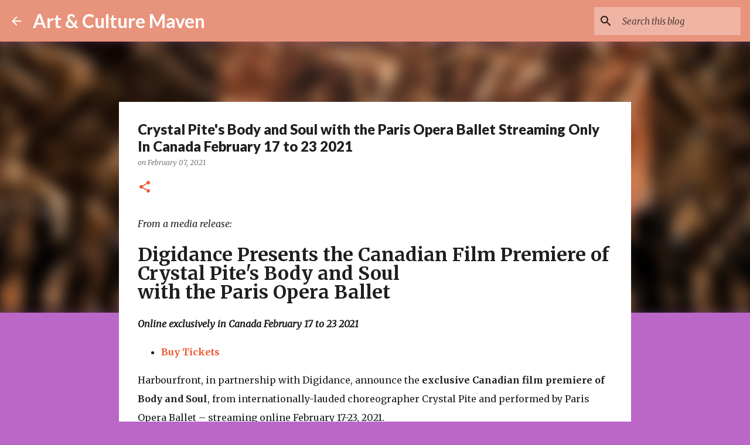

--- FILE ---
content_type: text/html; charset=UTF-8
request_url: https://www.artandculturemaven.com/2021/02/crystal-pites-body-and-soul-with-paris.html
body_size: 25956
content:
<!DOCTYPE html>
<html dir='ltr' lang='en'>
<head>
<meta content='width=device-width, initial-scale=1' name='viewport'/>
<title>Crystal Pite&#39;s Body and Soul with the Paris Opera Ballet Streaming Only In Canada February 17 to 23 2021</title>
<meta content='text/html; charset=UTF-8' http-equiv='Content-Type'/>
<!-- Chrome, Firefox OS and Opera -->
<meta content='#BA67C8' name='theme-color'/>
<!-- Windows Phone -->
<meta content='#BA67C8' name='msapplication-navbutton-color'/>
<meta content='blogger' name='generator'/>
<link href='https://www.artandculturemaven.com/favicon.ico' rel='icon' type='image/x-icon'/>
<link href='https://www.artandculturemaven.com/2021/02/crystal-pites-body-and-soul-with-paris.html' rel='canonical'/>
<link rel="alternate" type="application/atom+xml" title="Art &amp; Culture Maven - Atom" href="https://www.artandculturemaven.com/feeds/posts/default" />
<link rel="alternate" type="application/rss+xml" title="Art &amp; Culture Maven - RSS" href="https://www.artandculturemaven.com/feeds/posts/default?alt=rss" />
<link rel="service.post" type="application/atom+xml" title="Art &amp; Culture Maven - Atom" href="https://www.blogger.com/feeds/1087303744777936873/posts/default" />

<link rel="alternate" type="application/atom+xml" title="Art &amp; Culture Maven - Atom" href="https://www.artandculturemaven.com/feeds/7147691379360673230/comments/default" />
<!--Can't find substitution for tag [blog.ieCssRetrofitLinks]-->
<link href='https://blogger.googleusercontent.com/img/b/R29vZ2xl/AVvXsEg8pDJPKjBpOFn__eYq54lw3MDpeQyoM0A1ZjQLdv0AABepjz4QkXYhphwnMRQw9YTDgN6DktZ_PRtT0CLtRgKiCOT_VlTaZquwWofE51n-OWHJYPA4OuyQxAWM9k8ULpqoDRWKTs-ePb9F/s16000/Paris-Opera-Ballet-by-Julien-Benhamou-scaled.jpg' rel='image_src'/>
<meta content='https://www.artandculturemaven.com/2021/02/crystal-pites-body-and-soul-with-paris.html' property='og:url'/>
<meta content='Crystal Pite&#39;s Body and Soul with the Paris Opera Ballet Streaming Only In Canada February 17 to 23 2021' property='og:title'/>
<meta content='' property='og:description'/>
<meta content='https://blogger.googleusercontent.com/img/b/R29vZ2xl/AVvXsEg8pDJPKjBpOFn__eYq54lw3MDpeQyoM0A1ZjQLdv0AABepjz4QkXYhphwnMRQw9YTDgN6DktZ_PRtT0CLtRgKiCOT_VlTaZquwWofE51n-OWHJYPA4OuyQxAWM9k8ULpqoDRWKTs-ePb9F/w1200-h630-p-k-no-nu/Paris-Opera-Ballet-by-Julien-Benhamou-scaled.jpg' property='og:image'/>
<style type='text/css'>@font-face{font-family:'Lato';font-style:normal;font-weight:400;font-display:swap;src:url(//fonts.gstatic.com/s/lato/v25/S6uyw4BMUTPHjxAwXiWtFCfQ7A.woff2)format('woff2');unicode-range:U+0100-02BA,U+02BD-02C5,U+02C7-02CC,U+02CE-02D7,U+02DD-02FF,U+0304,U+0308,U+0329,U+1D00-1DBF,U+1E00-1E9F,U+1EF2-1EFF,U+2020,U+20A0-20AB,U+20AD-20C0,U+2113,U+2C60-2C7F,U+A720-A7FF;}@font-face{font-family:'Lato';font-style:normal;font-weight:400;font-display:swap;src:url(//fonts.gstatic.com/s/lato/v25/S6uyw4BMUTPHjx4wXiWtFCc.woff2)format('woff2');unicode-range:U+0000-00FF,U+0131,U+0152-0153,U+02BB-02BC,U+02C6,U+02DA,U+02DC,U+0304,U+0308,U+0329,U+2000-206F,U+20AC,U+2122,U+2191,U+2193,U+2212,U+2215,U+FEFF,U+FFFD;}@font-face{font-family:'Lato';font-style:normal;font-weight:700;font-display:swap;src:url(//fonts.gstatic.com/s/lato/v25/S6u9w4BMUTPHh6UVSwaPGQ3q5d0N7w.woff2)format('woff2');unicode-range:U+0100-02BA,U+02BD-02C5,U+02C7-02CC,U+02CE-02D7,U+02DD-02FF,U+0304,U+0308,U+0329,U+1D00-1DBF,U+1E00-1E9F,U+1EF2-1EFF,U+2020,U+20A0-20AB,U+20AD-20C0,U+2113,U+2C60-2C7F,U+A720-A7FF;}@font-face{font-family:'Lato';font-style:normal;font-weight:700;font-display:swap;src:url(//fonts.gstatic.com/s/lato/v25/S6u9w4BMUTPHh6UVSwiPGQ3q5d0.woff2)format('woff2');unicode-range:U+0000-00FF,U+0131,U+0152-0153,U+02BB-02BC,U+02C6,U+02DA,U+02DC,U+0304,U+0308,U+0329,U+2000-206F,U+20AC,U+2122,U+2191,U+2193,U+2212,U+2215,U+FEFF,U+FFFD;}@font-face{font-family:'Lato';font-style:normal;font-weight:900;font-display:swap;src:url(//fonts.gstatic.com/s/lato/v25/S6u9w4BMUTPHh50XSwaPGQ3q5d0N7w.woff2)format('woff2');unicode-range:U+0100-02BA,U+02BD-02C5,U+02C7-02CC,U+02CE-02D7,U+02DD-02FF,U+0304,U+0308,U+0329,U+1D00-1DBF,U+1E00-1E9F,U+1EF2-1EFF,U+2020,U+20A0-20AB,U+20AD-20C0,U+2113,U+2C60-2C7F,U+A720-A7FF;}@font-face{font-family:'Lato';font-style:normal;font-weight:900;font-display:swap;src:url(//fonts.gstatic.com/s/lato/v25/S6u9w4BMUTPHh50XSwiPGQ3q5d0.woff2)format('woff2');unicode-range:U+0000-00FF,U+0131,U+0152-0153,U+02BB-02BC,U+02C6,U+02DA,U+02DC,U+0304,U+0308,U+0329,U+2000-206F,U+20AC,U+2122,U+2191,U+2193,U+2212,U+2215,U+FEFF,U+FFFD;}@font-face{font-family:'Merriweather';font-style:italic;font-weight:300;font-stretch:100%;font-display:swap;src:url(//fonts.gstatic.com/s/merriweather/v33/u-4c0qyriQwlOrhSvowK_l5-eTxCVx0ZbwLvKH2Gk9hLmp0v5yA-xXPqCzLvF-adrHOg7iDTFw.woff2)format('woff2');unicode-range:U+0460-052F,U+1C80-1C8A,U+20B4,U+2DE0-2DFF,U+A640-A69F,U+FE2E-FE2F;}@font-face{font-family:'Merriweather';font-style:italic;font-weight:300;font-stretch:100%;font-display:swap;src:url(//fonts.gstatic.com/s/merriweather/v33/u-4c0qyriQwlOrhSvowK_l5-eTxCVx0ZbwLvKH2Gk9hLmp0v5yA-xXPqCzLvF--drHOg7iDTFw.woff2)format('woff2');unicode-range:U+0301,U+0400-045F,U+0490-0491,U+04B0-04B1,U+2116;}@font-face{font-family:'Merriweather';font-style:italic;font-weight:300;font-stretch:100%;font-display:swap;src:url(//fonts.gstatic.com/s/merriweather/v33/u-4c0qyriQwlOrhSvowK_l5-eTxCVx0ZbwLvKH2Gk9hLmp0v5yA-xXPqCzLvF-SdrHOg7iDTFw.woff2)format('woff2');unicode-range:U+0102-0103,U+0110-0111,U+0128-0129,U+0168-0169,U+01A0-01A1,U+01AF-01B0,U+0300-0301,U+0303-0304,U+0308-0309,U+0323,U+0329,U+1EA0-1EF9,U+20AB;}@font-face{font-family:'Merriweather';font-style:italic;font-weight:300;font-stretch:100%;font-display:swap;src:url(//fonts.gstatic.com/s/merriweather/v33/u-4c0qyriQwlOrhSvowK_l5-eTxCVx0ZbwLvKH2Gk9hLmp0v5yA-xXPqCzLvF-WdrHOg7iDTFw.woff2)format('woff2');unicode-range:U+0100-02BA,U+02BD-02C5,U+02C7-02CC,U+02CE-02D7,U+02DD-02FF,U+0304,U+0308,U+0329,U+1D00-1DBF,U+1E00-1E9F,U+1EF2-1EFF,U+2020,U+20A0-20AB,U+20AD-20C0,U+2113,U+2C60-2C7F,U+A720-A7FF;}@font-face{font-family:'Merriweather';font-style:italic;font-weight:300;font-stretch:100%;font-display:swap;src:url(//fonts.gstatic.com/s/merriweather/v33/u-4c0qyriQwlOrhSvowK_l5-eTxCVx0ZbwLvKH2Gk9hLmp0v5yA-xXPqCzLvF-udrHOg7iA.woff2)format('woff2');unicode-range:U+0000-00FF,U+0131,U+0152-0153,U+02BB-02BC,U+02C6,U+02DA,U+02DC,U+0304,U+0308,U+0329,U+2000-206F,U+20AC,U+2122,U+2191,U+2193,U+2212,U+2215,U+FEFF,U+FFFD;}@font-face{font-family:'Merriweather';font-style:italic;font-weight:400;font-stretch:100%;font-display:swap;src:url(//fonts.gstatic.com/s/merriweather/v33/u-4c0qyriQwlOrhSvowK_l5-eTxCVx0ZbwLvKH2Gk9hLmp0v5yA-xXPqCzLvF-adrHOg7iDTFw.woff2)format('woff2');unicode-range:U+0460-052F,U+1C80-1C8A,U+20B4,U+2DE0-2DFF,U+A640-A69F,U+FE2E-FE2F;}@font-face{font-family:'Merriweather';font-style:italic;font-weight:400;font-stretch:100%;font-display:swap;src:url(//fonts.gstatic.com/s/merriweather/v33/u-4c0qyriQwlOrhSvowK_l5-eTxCVx0ZbwLvKH2Gk9hLmp0v5yA-xXPqCzLvF--drHOg7iDTFw.woff2)format('woff2');unicode-range:U+0301,U+0400-045F,U+0490-0491,U+04B0-04B1,U+2116;}@font-face{font-family:'Merriweather';font-style:italic;font-weight:400;font-stretch:100%;font-display:swap;src:url(//fonts.gstatic.com/s/merriweather/v33/u-4c0qyriQwlOrhSvowK_l5-eTxCVx0ZbwLvKH2Gk9hLmp0v5yA-xXPqCzLvF-SdrHOg7iDTFw.woff2)format('woff2');unicode-range:U+0102-0103,U+0110-0111,U+0128-0129,U+0168-0169,U+01A0-01A1,U+01AF-01B0,U+0300-0301,U+0303-0304,U+0308-0309,U+0323,U+0329,U+1EA0-1EF9,U+20AB;}@font-face{font-family:'Merriweather';font-style:italic;font-weight:400;font-stretch:100%;font-display:swap;src:url(//fonts.gstatic.com/s/merriweather/v33/u-4c0qyriQwlOrhSvowK_l5-eTxCVx0ZbwLvKH2Gk9hLmp0v5yA-xXPqCzLvF-WdrHOg7iDTFw.woff2)format('woff2');unicode-range:U+0100-02BA,U+02BD-02C5,U+02C7-02CC,U+02CE-02D7,U+02DD-02FF,U+0304,U+0308,U+0329,U+1D00-1DBF,U+1E00-1E9F,U+1EF2-1EFF,U+2020,U+20A0-20AB,U+20AD-20C0,U+2113,U+2C60-2C7F,U+A720-A7FF;}@font-face{font-family:'Merriweather';font-style:italic;font-weight:400;font-stretch:100%;font-display:swap;src:url(//fonts.gstatic.com/s/merriweather/v33/u-4c0qyriQwlOrhSvowK_l5-eTxCVx0ZbwLvKH2Gk9hLmp0v5yA-xXPqCzLvF-udrHOg7iA.woff2)format('woff2');unicode-range:U+0000-00FF,U+0131,U+0152-0153,U+02BB-02BC,U+02C6,U+02DA,U+02DC,U+0304,U+0308,U+0329,U+2000-206F,U+20AC,U+2122,U+2191,U+2193,U+2212,U+2215,U+FEFF,U+FFFD;}@font-face{font-family:'Merriweather';font-style:normal;font-weight:400;font-stretch:100%;font-display:swap;src:url(//fonts.gstatic.com/s/merriweather/v33/u-4e0qyriQwlOrhSvowK_l5UcA6zuSYEqOzpPe3HOZJ5eX1WtLaQwmYiSeqnJ-mXq1Gi3iE.woff2)format('woff2');unicode-range:U+0460-052F,U+1C80-1C8A,U+20B4,U+2DE0-2DFF,U+A640-A69F,U+FE2E-FE2F;}@font-face{font-family:'Merriweather';font-style:normal;font-weight:400;font-stretch:100%;font-display:swap;src:url(//fonts.gstatic.com/s/merriweather/v33/u-4e0qyriQwlOrhSvowK_l5UcA6zuSYEqOzpPe3HOZJ5eX1WtLaQwmYiSequJ-mXq1Gi3iE.woff2)format('woff2');unicode-range:U+0301,U+0400-045F,U+0490-0491,U+04B0-04B1,U+2116;}@font-face{font-family:'Merriweather';font-style:normal;font-weight:400;font-stretch:100%;font-display:swap;src:url(//fonts.gstatic.com/s/merriweather/v33/u-4e0qyriQwlOrhSvowK_l5UcA6zuSYEqOzpPe3HOZJ5eX1WtLaQwmYiSeqlJ-mXq1Gi3iE.woff2)format('woff2');unicode-range:U+0102-0103,U+0110-0111,U+0128-0129,U+0168-0169,U+01A0-01A1,U+01AF-01B0,U+0300-0301,U+0303-0304,U+0308-0309,U+0323,U+0329,U+1EA0-1EF9,U+20AB;}@font-face{font-family:'Merriweather';font-style:normal;font-weight:400;font-stretch:100%;font-display:swap;src:url(//fonts.gstatic.com/s/merriweather/v33/u-4e0qyriQwlOrhSvowK_l5UcA6zuSYEqOzpPe3HOZJ5eX1WtLaQwmYiSeqkJ-mXq1Gi3iE.woff2)format('woff2');unicode-range:U+0100-02BA,U+02BD-02C5,U+02C7-02CC,U+02CE-02D7,U+02DD-02FF,U+0304,U+0308,U+0329,U+1D00-1DBF,U+1E00-1E9F,U+1EF2-1EFF,U+2020,U+20A0-20AB,U+20AD-20C0,U+2113,U+2C60-2C7F,U+A720-A7FF;}@font-face{font-family:'Merriweather';font-style:normal;font-weight:400;font-stretch:100%;font-display:swap;src:url(//fonts.gstatic.com/s/merriweather/v33/u-4e0qyriQwlOrhSvowK_l5UcA6zuSYEqOzpPe3HOZJ5eX1WtLaQwmYiSeqqJ-mXq1Gi.woff2)format('woff2');unicode-range:U+0000-00FF,U+0131,U+0152-0153,U+02BB-02BC,U+02C6,U+02DA,U+02DC,U+0304,U+0308,U+0329,U+2000-206F,U+20AC,U+2122,U+2191,U+2193,U+2212,U+2215,U+FEFF,U+FFFD;}@font-face{font-family:'Merriweather';font-style:normal;font-weight:700;font-stretch:100%;font-display:swap;src:url(//fonts.gstatic.com/s/merriweather/v33/u-4e0qyriQwlOrhSvowK_l5UcA6zuSYEqOzpPe3HOZJ5eX1WtLaQwmYiSeqnJ-mXq1Gi3iE.woff2)format('woff2');unicode-range:U+0460-052F,U+1C80-1C8A,U+20B4,U+2DE0-2DFF,U+A640-A69F,U+FE2E-FE2F;}@font-face{font-family:'Merriweather';font-style:normal;font-weight:700;font-stretch:100%;font-display:swap;src:url(//fonts.gstatic.com/s/merriweather/v33/u-4e0qyriQwlOrhSvowK_l5UcA6zuSYEqOzpPe3HOZJ5eX1WtLaQwmYiSequJ-mXq1Gi3iE.woff2)format('woff2');unicode-range:U+0301,U+0400-045F,U+0490-0491,U+04B0-04B1,U+2116;}@font-face{font-family:'Merriweather';font-style:normal;font-weight:700;font-stretch:100%;font-display:swap;src:url(//fonts.gstatic.com/s/merriweather/v33/u-4e0qyriQwlOrhSvowK_l5UcA6zuSYEqOzpPe3HOZJ5eX1WtLaQwmYiSeqlJ-mXq1Gi3iE.woff2)format('woff2');unicode-range:U+0102-0103,U+0110-0111,U+0128-0129,U+0168-0169,U+01A0-01A1,U+01AF-01B0,U+0300-0301,U+0303-0304,U+0308-0309,U+0323,U+0329,U+1EA0-1EF9,U+20AB;}@font-face{font-family:'Merriweather';font-style:normal;font-weight:700;font-stretch:100%;font-display:swap;src:url(//fonts.gstatic.com/s/merriweather/v33/u-4e0qyriQwlOrhSvowK_l5UcA6zuSYEqOzpPe3HOZJ5eX1WtLaQwmYiSeqkJ-mXq1Gi3iE.woff2)format('woff2');unicode-range:U+0100-02BA,U+02BD-02C5,U+02C7-02CC,U+02CE-02D7,U+02DD-02FF,U+0304,U+0308,U+0329,U+1D00-1DBF,U+1E00-1E9F,U+1EF2-1EFF,U+2020,U+20A0-20AB,U+20AD-20C0,U+2113,U+2C60-2C7F,U+A720-A7FF;}@font-face{font-family:'Merriweather';font-style:normal;font-weight:700;font-stretch:100%;font-display:swap;src:url(//fonts.gstatic.com/s/merriweather/v33/u-4e0qyriQwlOrhSvowK_l5UcA6zuSYEqOzpPe3HOZJ5eX1WtLaQwmYiSeqqJ-mXq1Gi.woff2)format('woff2');unicode-range:U+0000-00FF,U+0131,U+0152-0153,U+02BB-02BC,U+02C6,U+02DA,U+02DC,U+0304,U+0308,U+0329,U+2000-206F,U+20AC,U+2122,U+2191,U+2193,U+2212,U+2215,U+FEFF,U+FFFD;}@font-face{font-family:'Ubuntu';font-style:normal;font-weight:400;font-display:swap;src:url(//fonts.gstatic.com/s/ubuntu/v21/4iCs6KVjbNBYlgoKcg72nU6AF7xm.woff2)format('woff2');unicode-range:U+0460-052F,U+1C80-1C8A,U+20B4,U+2DE0-2DFF,U+A640-A69F,U+FE2E-FE2F;}@font-face{font-family:'Ubuntu';font-style:normal;font-weight:400;font-display:swap;src:url(//fonts.gstatic.com/s/ubuntu/v21/4iCs6KVjbNBYlgoKew72nU6AF7xm.woff2)format('woff2');unicode-range:U+0301,U+0400-045F,U+0490-0491,U+04B0-04B1,U+2116;}@font-face{font-family:'Ubuntu';font-style:normal;font-weight:400;font-display:swap;src:url(//fonts.gstatic.com/s/ubuntu/v21/4iCs6KVjbNBYlgoKcw72nU6AF7xm.woff2)format('woff2');unicode-range:U+1F00-1FFF;}@font-face{font-family:'Ubuntu';font-style:normal;font-weight:400;font-display:swap;src:url(//fonts.gstatic.com/s/ubuntu/v21/4iCs6KVjbNBYlgoKfA72nU6AF7xm.woff2)format('woff2');unicode-range:U+0370-0377,U+037A-037F,U+0384-038A,U+038C,U+038E-03A1,U+03A3-03FF;}@font-face{font-family:'Ubuntu';font-style:normal;font-weight:400;font-display:swap;src:url(//fonts.gstatic.com/s/ubuntu/v21/4iCs6KVjbNBYlgoKcQ72nU6AF7xm.woff2)format('woff2');unicode-range:U+0100-02BA,U+02BD-02C5,U+02C7-02CC,U+02CE-02D7,U+02DD-02FF,U+0304,U+0308,U+0329,U+1D00-1DBF,U+1E00-1E9F,U+1EF2-1EFF,U+2020,U+20A0-20AB,U+20AD-20C0,U+2113,U+2C60-2C7F,U+A720-A7FF;}@font-face{font-family:'Ubuntu';font-style:normal;font-weight:400;font-display:swap;src:url(//fonts.gstatic.com/s/ubuntu/v21/4iCs6KVjbNBYlgoKfw72nU6AFw.woff2)format('woff2');unicode-range:U+0000-00FF,U+0131,U+0152-0153,U+02BB-02BC,U+02C6,U+02DA,U+02DC,U+0304,U+0308,U+0329,U+2000-206F,U+20AC,U+2122,U+2191,U+2193,U+2212,U+2215,U+FEFF,U+FFFD;}@font-face{font-family:'Ubuntu';font-style:normal;font-weight:500;font-display:swap;src:url(//fonts.gstatic.com/s/ubuntu/v21/4iCv6KVjbNBYlgoCjC3jvWyNPYZvg7UI.woff2)format('woff2');unicode-range:U+0460-052F,U+1C80-1C8A,U+20B4,U+2DE0-2DFF,U+A640-A69F,U+FE2E-FE2F;}@font-face{font-family:'Ubuntu';font-style:normal;font-weight:500;font-display:swap;src:url(//fonts.gstatic.com/s/ubuntu/v21/4iCv6KVjbNBYlgoCjC3jtGyNPYZvg7UI.woff2)format('woff2');unicode-range:U+0301,U+0400-045F,U+0490-0491,U+04B0-04B1,U+2116;}@font-face{font-family:'Ubuntu';font-style:normal;font-weight:500;font-display:swap;src:url(//fonts.gstatic.com/s/ubuntu/v21/4iCv6KVjbNBYlgoCjC3jvGyNPYZvg7UI.woff2)format('woff2');unicode-range:U+1F00-1FFF;}@font-face{font-family:'Ubuntu';font-style:normal;font-weight:500;font-display:swap;src:url(//fonts.gstatic.com/s/ubuntu/v21/4iCv6KVjbNBYlgoCjC3js2yNPYZvg7UI.woff2)format('woff2');unicode-range:U+0370-0377,U+037A-037F,U+0384-038A,U+038C,U+038E-03A1,U+03A3-03FF;}@font-face{font-family:'Ubuntu';font-style:normal;font-weight:500;font-display:swap;src:url(//fonts.gstatic.com/s/ubuntu/v21/4iCv6KVjbNBYlgoCjC3jvmyNPYZvg7UI.woff2)format('woff2');unicode-range:U+0100-02BA,U+02BD-02C5,U+02C7-02CC,U+02CE-02D7,U+02DD-02FF,U+0304,U+0308,U+0329,U+1D00-1DBF,U+1E00-1E9F,U+1EF2-1EFF,U+2020,U+20A0-20AB,U+20AD-20C0,U+2113,U+2C60-2C7F,U+A720-A7FF;}@font-face{font-family:'Ubuntu';font-style:normal;font-weight:500;font-display:swap;src:url(//fonts.gstatic.com/s/ubuntu/v21/4iCv6KVjbNBYlgoCjC3jsGyNPYZvgw.woff2)format('woff2');unicode-range:U+0000-00FF,U+0131,U+0152-0153,U+02BB-02BC,U+02C6,U+02DA,U+02DC,U+0304,U+0308,U+0329,U+2000-206F,U+20AC,U+2122,U+2191,U+2193,U+2212,U+2215,U+FEFF,U+FFFD;}</style>
<style id='page-skin-1' type='text/css'><!--
/*! normalize.css v8.0.0 | MIT License | github.com/necolas/normalize.css */html{line-height:1.15;-webkit-text-size-adjust:100%}body{margin:0}h1{font-size:2em;margin:.67em 0}hr{box-sizing:content-box;height:0;overflow:visible}pre{font-family:monospace,monospace;font-size:1em}a{background-color:transparent}abbr[title]{border-bottom:none;text-decoration:underline;text-decoration:underline dotted}b,strong{font-weight:bolder}code,kbd,samp{font-family:monospace,monospace;font-size:1em}small{font-size:80%}sub,sup{font-size:75%;line-height:0;position:relative;vertical-align:baseline}sub{bottom:-0.25em}sup{top:-0.5em}img{border-style:none}button,input,optgroup,select,textarea{font-family:inherit;font-size:100%;line-height:1.15;margin:0}button,input{overflow:visible}button,select{text-transform:none}button,[type="button"],[type="reset"],[type="submit"]{-webkit-appearance:button}button::-moz-focus-inner,[type="button"]::-moz-focus-inner,[type="reset"]::-moz-focus-inner,[type="submit"]::-moz-focus-inner{border-style:none;padding:0}button:-moz-focusring,[type="button"]:-moz-focusring,[type="reset"]:-moz-focusring,[type="submit"]:-moz-focusring{outline:1px dotted ButtonText}fieldset{padding:.35em .75em .625em}legend{box-sizing:border-box;color:inherit;display:table;max-width:100%;padding:0;white-space:normal}progress{vertical-align:baseline}textarea{overflow:auto}[type="checkbox"],[type="radio"]{box-sizing:border-box;padding:0}[type="number"]::-webkit-inner-spin-button,[type="number"]::-webkit-outer-spin-button{height:auto}[type="search"]{-webkit-appearance:textfield;outline-offset:-2px}[type="search"]::-webkit-search-decoration{-webkit-appearance:none}::-webkit-file-upload-button{-webkit-appearance:button;font:inherit}details{display:block}summary{display:list-item}template{display:none}[hidden]{display:none}
/*!************************************************
* Blogger Template Style
* Name: Emporio
**************************************************/
body{
word-wrap:break-word;
overflow-wrap:break-word;
word-break:break-word
}
.hidden{
display:none
}
.invisible{
visibility:hidden
}
.container:after,.float-container:after{
clear:both;
content:"";
display:table
}
.clearboth{
clear:both
}
#comments .comment .comment-actions,.subscribe-popup .FollowByEmail .follow-by-email-submit{
background:transparent;
border:0;
box-shadow:none;
color:rgba(0, 0, 0, 0.87);
cursor:pointer;
font-size:14px;
font-weight:700;
outline:none;
text-decoration:none;
text-transform:uppercase;
width:auto
}
.dim-overlay{
height:100vh;
left:0;
position:fixed;
top:0;
width:100%
}
#sharing-dim-overlay{
background-color:transparent
}
input::-ms-clear{
display:none
}
.blogger-logo,.svg-icon-24.blogger-logo{
fill:#ff9800;
opacity:1
}
.skip-navigation{
background-color:#fff;
box-sizing:border-box;
color:#000;
display:block;
height:0;
left:0;
line-height:50px;
overflow:hidden;
padding-top:0;
position:fixed;
text-align:center;
top:0;
-webkit-transition:box-shadow .3s,height .3s,padding-top .3s;
transition:box-shadow .3s,height .3s,padding-top .3s;
width:100%;
z-index:900
}
.skip-navigation:focus{
box-shadow:0 4px 5px 0 rgba(0,0,0,.14),0 1px 10px 0 rgba(0,0,0,.12),0 2px 4px -1px rgba(0,0,0,.2);
height:50px
}
#main{
outline:none
}
.main-heading{
clip:rect(1px,1px,1px,1px);
border:0;
height:1px;
overflow:hidden;
padding:0;
position:absolute;
width:1px
}
.Attribution{
margin-top:1em;
text-align:center
}
.Attribution .blogger img,.Attribution .blogger svg{
vertical-align:bottom
}
.Attribution .blogger img{
margin-right:.5em
}
.Attribution div{
line-height:24px;
margin-top:.5em
}
.Attribution .copyright,.Attribution .image-attribution{
font-size:.7em;
margin-top:1.5em
}
.bg-photo{
background-attachment:scroll!important
}
body .CSS_LIGHTBOX{
z-index:900
}
.extendable .show-less,.extendable .show-more{
border-color:rgba(0, 0, 0, 0.87);
color:rgba(0, 0, 0, 0.87);
margin-top:8px
}
.extendable .show-less.hidden,.extendable .show-more.hidden,.inline-ad{
display:none
}
.inline-ad{
max-width:100%;
overflow:hidden
}
.adsbygoogle{
display:block
}
#cookieChoiceInfo{
bottom:0;
top:auto
}
iframe.b-hbp-video{
border:0
}
.post-body iframe{
max-width:100%
}
.post-body a[imageanchor="1"]{
display:inline-block
}
.byline{
margin-right:1em
}
.byline:last-child{
margin-right:0
}
.link-copied-dialog{
max-width:520px;
outline:0
}
.link-copied-dialog .modal-dialog-buttons{
margin-top:8px
}
.link-copied-dialog .goog-buttonset-default{
background:transparent;
border:0
}
.link-copied-dialog .goog-buttonset-default:focus{
outline:0
}
.paging-control-container{
margin-bottom:16px
}
.paging-control-container .paging-control{
display:inline-block
}
.paging-control-container .comment-range-text:after,.paging-control-container .paging-control{
color:rgba(0, 0, 0, 0.87)
}
.paging-control-container .comment-range-text,.paging-control-container .paging-control{
margin-right:8px
}
.paging-control-container .comment-range-text:after,.paging-control-container .paging-control:after{
padding-left:8px;
content:"\b7";
cursor:default;
pointer-events:none
}
.paging-control-container .comment-range-text:last-child:after,.paging-control-container .paging-control:last-child:after{
content:none
}
.byline.reactions iframe{
height:20px
}
.b-notification{
background-color:#fff;
border-bottom:1px solid #000;
box-sizing:border-box;
color:#000;
padding:16px 32px;
text-align:center
}
.b-notification.visible{
-webkit-transition:margin-top .3s cubic-bezier(.4,0,.2,1);
transition:margin-top .3s cubic-bezier(.4,0,.2,1)
}
.b-notification.invisible{
position:absolute
}
.b-notification-close{
position:absolute;
right:8px;
top:8px
}
.no-posts-message{
line-height:40px;
text-align:center
}
@media screen and (max-width:745px){
body.item-view .post-body a[imageanchor="1"][style*="float: left;"],body.item-view .post-body a[imageanchor="1"][style*="float: right;"]{
clear:none!important;
float:none!important
}
body.item-view .post-body a[imageanchor="1"] img{
display:block;
height:auto;
margin:0 auto
}
body.item-view .post-body>.separator:first-child>a[imageanchor="1"]:first-child{
margin-top:20px
}
.post-body a[imageanchor]{
display:block
}
body.item-view .post-body a[imageanchor="1"]{
margin-left:0!important;
margin-right:0!important
}
body.item-view .post-body a[imageanchor="1"]+a[imageanchor="1"]{
margin-top:16px
}
}
.item-control{
display:none
}
#comments{
border-top:1px dashed rgba(0,0,0,.54);
margin-top:20px;
padding:20px
}
#comments .comment-thread ol{
padding-left:0;
margin:0;
padding-left:0
}
#comments .comment .comment-replybox-single,#comments .comment-thread .comment-replies{
margin-left:60px
}
#comments .comment-thread .thread-count{
display:none
}
#comments .comment{
list-style-type:none;
padding:0 0 30px;
position:relative
}
#comments .comment .comment{
padding-bottom:8px
}
.comment .avatar-image-container{
position:absolute
}
.comment .avatar-image-container img{
border-radius:50%
}
.avatar-image-container svg,.comment .avatar-image-container .avatar-icon{
fill:#ee582e;
border:1px solid #ee582e;
border-radius:50%;
box-sizing:border-box;
height:35px;
margin:0;
padding:7px;
width:35px
}
.comment .comment-block{
margin-left:60px;
margin-top:10px;
padding-bottom:0
}
#comments .comment-author-header-wrapper{
margin-left:40px
}
#comments .comment .thread-expanded .comment-block{
padding-bottom:20px
}
#comments .comment .comment-header .user,#comments .comment .comment-header .user a{
color:#212121;
font-style:normal;
font-weight:700
}
#comments .comment .comment-actions{
bottom:0;
margin-bottom:15px;
position:absolute
}
#comments .comment .comment-actions>*{
margin-right:8px
}
#comments .comment .comment-header .datetime{
margin-left:8px;
bottom:0;
display:inline-block;
font-size:13px;
font-style:italic
}
#comments .comment .comment-footer .comment-timestamp a,#comments .comment .comment-header .datetime,#comments .comment .comment-header .datetime a{
color:rgba(33,33,33,.54)
}
#comments .comment .comment-content,.comment .comment-body{
margin-top:12px;
word-break:break-word
}
.comment-body{
margin-bottom:12px
}
#comments.embed[data-num-comments="0"]{
border:0;
margin-top:0;
padding-top:0
}
#comment-editor-src,#comments.embed[data-num-comments="0"] #comment-post-message,#comments.embed[data-num-comments="0"] div.comment-form>p,#comments.embed[data-num-comments="0"] p.comment-footer{
display:none
}
.comments .comments-content .loadmore.loaded{
max-height:0;
opacity:0;
overflow:hidden
}
.extendable .remaining-items{
height:0;
overflow:hidden;
-webkit-transition:height .3s cubic-bezier(.4,0,.2,1);
transition:height .3s cubic-bezier(.4,0,.2,1)
}
.extendable .remaining-items.expanded{
height:auto
}
.svg-icon-24,.svg-icon-24-button{
cursor:pointer;
height:24px;
min-width:24px;
width:24px
}
.touch-icon{
margin:-12px;
padding:12px
}
.touch-icon:active,.touch-icon:focus{
background-color:hsla(0,0%,60%,.4);
border-radius:50%
}
svg:not(:root).touch-icon{
overflow:visible
}
html[dir=rtl] .rtl-reversible-icon{
-webkit-transform:scaleX(-1);
transform:scaleX(-1)
}
.svg-icon-24-button,.touch-icon-button{
background:transparent;
border:0;
margin:0;
outline:none;
padding:0
}
.touch-icon-button .touch-icon:active,.touch-icon-button .touch-icon:focus{
background-color:transparent
}
.touch-icon-button:active .touch-icon,.touch-icon-button:focus .touch-icon{
background-color:hsla(0,0%,60%,.4);
border-radius:50%
}
.Profile .default-avatar-wrapper .avatar-icon{
fill:rgba(0, 0, 0, 0.87);
border:1px solid rgba(0, 0, 0, 0.87);
border-radius:50%;
box-sizing:border-box;
margin:0
}
.Profile .individual .default-avatar-wrapper .avatar-icon{
padding:25px
}
.Profile .individual .avatar-icon,.Profile .individual .profile-img{
height:90px;
width:90px
}
.Profile .team .default-avatar-wrapper .avatar-icon{
padding:8px
}
.Profile .team .avatar-icon,.Profile .team .default-avatar-wrapper,.Profile .team .profile-img{
height:40px;
width:40px
}
.snippet-container{
margin:0;
overflow:hidden;
position:relative
}
.snippet-fade{
right:0;
bottom:0;
box-sizing:border-box;
position:absolute;
width:96px
}
.snippet-fade:after{
content:"\2026";
float:right
}
.centered-top-container.sticky{
left:0;
position:fixed;
right:0;
top:0;
-webkit-transition-duration:.2s;
transition-duration:.2s;
-webkit-transition-property:opacity,-webkit-transform;
transition-property:opacity,-webkit-transform;
transition-property:transform,opacity;
transition-property:transform,opacity,-webkit-transform;
-webkit-transition-timing-function:cubic-bezier(.4,0,.2,1);
transition-timing-function:cubic-bezier(.4,0,.2,1);
width:auto;
z-index:8
}
.centered-top-placeholder{
display:none
}
.collapsed-header .centered-top-placeholder{
display:block
}
.centered-top-container .Header .replaced h1,.centered-top-placeholder .Header .replaced h1{
display:none
}
.centered-top-container.sticky .Header .replaced h1{
display:block
}
.centered-top-container.sticky .Header .header-widget{
background:none
}
.centered-top-container.sticky .Header .header-image-wrapper{
display:none
}
.centered-top-container img,.centered-top-placeholder img{
max-width:100%
}
.collapsible{
-webkit-transition:height .3s cubic-bezier(.4,0,.2,1);
transition:height .3s cubic-bezier(.4,0,.2,1)
}
.collapsible,.collapsible>summary{
display:block;
overflow:hidden
}
.collapsible>:not(summary){
display:none
}
.collapsible[open]>:not(summary){
display:block
}
.collapsible:focus,.collapsible>summary:focus{
outline:none
}
.collapsible>summary{
cursor:pointer;
display:block;
padding:0
}
.collapsible:focus>summary,.collapsible>summary:focus{
background-color:transparent
}
.collapsible>summary::-webkit-details-marker{
display:none
}
.collapsible-title{
-webkit-box-align:center;
align-items:center;
display:-webkit-box;
display:flex
}
.collapsible-title .title{
-webkit-box-flex:1;
-webkit-box-ordinal-group:1;
flex:1 1 auto;
order:0;
overflow:hidden;
text-overflow:ellipsis;
white-space:nowrap
}
.collapsible-title .chevron-down,.collapsible[open] .collapsible-title .chevron-up{
display:block
}
.collapsible-title .chevron-up,.collapsible[open] .collapsible-title .chevron-down{
display:none
}
.flat-button{
border-radius:2px;
font-weight:700;
margin:-8px;
padding:8px;
text-transform:uppercase
}
.flat-button,.flat-icon-button{
cursor:pointer;
display:inline-block
}
.flat-icon-button{
background:transparent;
border:0;
box-sizing:content-box;
line-height:0;
margin:-12px;
outline:none;
padding:12px
}
.flat-icon-button,.flat-icon-button .splash-wrapper{
border-radius:50%
}
.flat-icon-button .splash.animate{
-webkit-animation-duration:.3s;
animation-duration:.3s
}
body#layout .bg-photo,body#layout .bg-photo-overlay{
display:none
}
body#layout .centered{
max-width:954px
}
body#layout .navigation{
display:none
}
body#layout .sidebar-container{
display:inline-block;
width:40%
}
body#layout .hamburger-menu,body#layout .search{
display:none
}
.overflowable-container{
max-height:44px;
overflow:hidden;
position:relative
}
.overflow-button{
cursor:pointer
}
#overflowable-dim-overlay{
background:transparent
}
.overflow-popup{
background-color:#ffffff;
box-shadow:0 2px 2px 0 rgba(0,0,0,.14),0 3px 1px -2px rgba(0,0,0,.2),0 1px 5px 0 rgba(0,0,0,.12);
left:0;
max-width:calc(100% - 32px);
position:absolute;
top:0;
visibility:hidden;
z-index:101
}
.overflow-popup ul{
list-style:none
}
.overflow-popup .tabs li,.overflow-popup li{
display:block;
height:auto
}
.overflow-popup .tabs li{
padding-left:0;
padding-right:0
}
.overflow-button.hidden,.overflow-popup .tabs li.hidden,.overflow-popup li.hidden,.widget.Sharing .sharing-button{
display:none
}
.widget.Sharing .sharing-buttons li{
padding:0
}
.widget.Sharing .sharing-buttons li span{
display:none
}
.post-share-buttons{
position:relative
}
.sharing-open.touch-icon-button:active .touch-icon,.sharing-open.touch-icon-button:focus .touch-icon{
background-color:transparent
}
.share-buttons{
background-color:#ffffff;
border-radius:2px;
box-shadow:0 2px 2px 0 rgba(0,0,0,.14),0 3px 1px -2px rgba(0,0,0,.2),0 1px 5px 0 rgba(0,0,0,.12);
color:#1f1f1f;
list-style:none;
margin:0;
min-width:200px;
padding:8px 0;
position:absolute;
top:-11px;
z-index:101
}
.share-buttons.hidden{
display:none
}
.sharing-button{
background:transparent;
border:0;
cursor:pointer;
margin:0;
outline:none;
padding:0
}
.share-buttons li{
height:48px;
margin:0
}
.share-buttons li:last-child{
margin-bottom:0
}
.share-buttons li .sharing-platform-button{
box-sizing:border-box;
cursor:pointer;
display:block;
height:100%;
margin-bottom:0;
padding:0 16px;
position:relative;
width:100%
}
.share-buttons li .sharing-platform-button:focus,.share-buttons li .sharing-platform-button:hover{
background-color:hsla(0,0%,50%,.1);
outline:none
}
.share-buttons li svg[class*=" sharing-"],.share-buttons li svg[class^=sharing-]{
position:absolute;
top:10px
}
.share-buttons li span.sharing-platform-button{
position:relative;
top:0
}
.share-buttons li .platform-sharing-text{
margin-left:56px;
display:block;
font-size:16px;
line-height:48px;
white-space:nowrap
}
.sidebar-container{
-webkit-overflow-scrolling:touch;
background-color:#BA67C8;
max-width:280px;
overflow-y:auto;
-webkit-transition-duration:.3s;
transition-duration:.3s;
-webkit-transition-property:-webkit-transform;
transition-property:-webkit-transform;
transition-property:transform;
transition-property:transform,-webkit-transform;
-webkit-transition-timing-function:cubic-bezier(0,0,.2,1);
transition-timing-function:cubic-bezier(0,0,.2,1);
width:280px;
z-index:101
}
.sidebar-container .navigation{
line-height:0;
padding:16px
}
.sidebar-container .sidebar-back{
cursor:pointer
}
.sidebar-container .widget{
background:none;
margin:0 16px;
padding:16px 0
}
.sidebar-container .widget .title{
color:rgba(0, 0, 0, 0.87);
margin:0
}
.sidebar-container .widget ul{
list-style:none;
margin:0;
padding:0
}
.sidebar-container .widget ul ul{
margin-left:1em
}
.sidebar-container .widget li{
font-size:16px;
line-height:normal
}
.sidebar-container .widget+.widget{
border-top:1px solid rgba(0, 0, 0, 0.12)
}
.BlogArchive li{
margin:16px 0
}
.BlogArchive li:last-child{
margin-bottom:0
}
.Label li a{
display:inline-block
}
.BlogArchive .post-count,.Label .label-count{
margin-left:.25em;
float:right
}
.BlogArchive .post-count:before,.Label .label-count:before{
content:"("
}
.BlogArchive .post-count:after,.Label .label-count:after{
content:")"
}
.widget.Translate .skiptranslate>div{
display:block!important
}
.widget.Profile .profile-link{
display:-webkit-box;
display:flex
}
.widget.Profile .team-member .default-avatar-wrapper,.widget.Profile .team-member .profile-img{
-webkit-box-flex:0;
margin-right:1em;
flex:0 0 auto
}
.widget.Profile .individual .profile-link{
-webkit-box-orient:vertical;
-webkit-box-direction:normal;
flex-direction:column
}
.widget.Profile .team .profile-link .profile-name{
-webkit-box-flex:1;
align-self:center;
display:block;
flex:1 1 auto
}
.dim-overlay{
background-color:rgba(0,0,0,.54)
}
body.sidebar-visible{
overflow-y:hidden
}
@media screen and (max-width:680px){
.sidebar-container{
bottom:0;
left:auto;
position:fixed;
right:0;
top:0
}
.sidebar-container.sidebar-invisible{
-webkit-transform:translateX(100%);
transform:translateX(100%);
-webkit-transition-timing-function:cubic-bezier(.4,0,.6,1);
transition-timing-function:cubic-bezier(.4,0,.6,1)
}
}
.dialog{
background:#ffffff;
box-shadow:0 2px 2px 0 rgba(0,0,0,.14),0 3px 1px -2px rgba(0,0,0,.2),0 1px 5px 0 rgba(0,0,0,.12);
box-sizing:border-box;
color:#1f1f1f;
padding:30px;
position:fixed;
text-align:center;
width:calc(100% - 24px);
z-index:101
}
.dialog input[type=email],.dialog input[type=text]{
background-color:transparent;
border:0;
border-bottom:1px solid rgba(0,0,0,.12);
color:#1f1f1f;
display:block;
font-family:Arial, Tahoma, Helvetica, FreeSans, sans-serif;
font-size:16px;
line-height:24px;
margin:auto;
outline:none;
padding-bottom:7px;
text-align:center;
width:100%
}
.dialog input[type=email]::-webkit-input-placeholder,.dialog input[type=text]::-webkit-input-placeholder{
color:rgba(31,31,31,.5)
}
.dialog input[type=email]::-moz-placeholder,.dialog input[type=text]::-moz-placeholder{
color:rgba(31,31,31,.5)
}
.dialog input[type=email]:-ms-input-placeholder,.dialog input[type=text]:-ms-input-placeholder{
color:rgba(31,31,31,.5)
}
.dialog input[type=email]::-ms-input-placeholder,.dialog input[type=text]::-ms-input-placeholder{
color:rgba(31,31,31,.5)
}
.dialog input[type=email]::placeholder,.dialog input[type=text]::placeholder{
color:rgba(31,31,31,.5)
}
.dialog input[type=email]:focus,.dialog input[type=text]:focus{
border-bottom:2px solid #ee582e;
padding-bottom:6px
}
.dialog input.no-cursor{
color:transparent;
text-shadow:0 0 0 #1f1f1f
}
.dialog input.no-cursor:focus{
outline:none
}
.dialog input[type=submit]{
font-family:Arial, Tahoma, Helvetica, FreeSans, sans-serif
}
.dialog .goog-buttonset-default{
color:#ee582e
}
.loading-spinner-large{
-webkit-animation:mspin-rotate 1568.63ms linear infinite;
animation:mspin-rotate 1568.63ms linear infinite;
height:48px;
overflow:hidden;
position:absolute;
width:48px;
z-index:200
}
.loading-spinner-large>div{
-webkit-animation:mspin-revrot 5332ms steps(4) infinite;
animation:mspin-revrot 5332ms steps(4) infinite
}
.loading-spinner-large>div>div{
-webkit-animation:mspin-singlecolor-large-film 1333ms steps(81) infinite;
animation:mspin-singlecolor-large-film 1333ms steps(81) infinite;
background-size:100%;
height:48px;
width:3888px
}
.mspin-black-large>div>div,.mspin-grey_54-large>div>div{
background-image:url(https://www.blogblog.com/indie/mspin_black_large.svg)
}
.mspin-white-large>div>div{
background-image:url(https://www.blogblog.com/indie/mspin_white_large.svg)
}
.mspin-grey_54-large{
opacity:.54
}
@-webkit-keyframes mspin-singlecolor-large-film{
0%{
-webkit-transform:translateX(0);
transform:translateX(0)
}
to{
-webkit-transform:translateX(-3888px);
transform:translateX(-3888px)
}
}
@keyframes mspin-singlecolor-large-film{
0%{
-webkit-transform:translateX(0);
transform:translateX(0)
}
to{
-webkit-transform:translateX(-3888px);
transform:translateX(-3888px)
}
}
@-webkit-keyframes mspin-rotate{
0%{
-webkit-transform:rotate(0deg);
transform:rotate(0deg)
}
to{
-webkit-transform:rotate(1turn);
transform:rotate(1turn)
}
}
@keyframes mspin-rotate{
0%{
-webkit-transform:rotate(0deg);
transform:rotate(0deg)
}
to{
-webkit-transform:rotate(1turn);
transform:rotate(1turn)
}
}
@-webkit-keyframes mspin-revrot{
0%{
-webkit-transform:rotate(0deg);
transform:rotate(0deg)
}
to{
-webkit-transform:rotate(-1turn);
transform:rotate(-1turn)
}
}
@keyframes mspin-revrot{
0%{
-webkit-transform:rotate(0deg);
transform:rotate(0deg)
}
to{
-webkit-transform:rotate(-1turn);
transform:rotate(-1turn)
}
}
.subscribe-popup{
max-width:364px
}
.subscribe-popup h3{
color:#212121;
font-size:1.8em;
margin-top:0
}
.subscribe-popup .FollowByEmail h3{
display:none
}
.subscribe-popup .FollowByEmail .follow-by-email-submit{
color:#ee582e;
display:inline-block;
margin:24px auto 0;
white-space:normal;
width:auto
}
.subscribe-popup .FollowByEmail .follow-by-email-submit:disabled{
cursor:default;
opacity:.3
}
@media (max-width:800px){
.blog-name div.widget.Subscribe{
margin-bottom:16px
}
body.item-view .blog-name div.widget.Subscribe{
margin:8px auto 16px;
width:100%
}
}
.sidebar-container .svg-icon-24{
fill:rgba(0, 0, 0, 0.87)
}
.centered-top .svg-icon-24{
fill:#ffffff
}
.centered-bottom .svg-icon-24.touch-icon,.centered-bottom a .svg-icon-24,.centered-bottom button .svg-icon-24{
fill:rgba(0, 0, 0, 0.87)
}
.post-wrapper .svg-icon-24.touch-icon,.post-wrapper a .svg-icon-24,.post-wrapper button .svg-icon-24{
fill:#ee582e
}
.centered-bottom .share-buttons .svg-icon-24,.share-buttons .svg-icon-24{
fill:#ee582e
}
.svg-icon-24.hamburger-menu{
fill:rgba(0, 0, 0, 0.87)
}
body#layout .page_body{
padding:0;
position:relative;
top:0
}
body#layout .page{
display:inline-block;
left:inherit;
position:relative;
vertical-align:top;
width:540px
}
body{
background:#f7f7f7 none repeat scroll top left;
background-color:#BA67C8;
background-size:cover;
font:normal 400 20px Arial, Tahoma, Helvetica, FreeSans, sans-serif;
margin:0;
min-height:100vh
}
body,h3,h3.title{
color:rgba(0, 0, 0, 0.87)
}
.post-wrapper .post-title,.post-wrapper .post-title a,.post-wrapper .post-title a:hover,.post-wrapper .post-title a:visited{
color:#212121
}
a{
color:rgba(0, 0, 0, 0.87);
text-decoration:none
}
a:visited{
color:rgba(0, 0, 0, 0.87)
}
a:hover{
color:rgba(0, 0, 0, 0.87)
}
blockquote{
color:#424242;
font:normal 400 20px Arial, Tahoma, Helvetica, FreeSans, sans-serif;
font-size:x-large;
font-style:italic;
font-weight:300;
text-align:center
}
.dim-overlay{
z-index:100
}
.page{
-webkit-box-orient:vertical;
-webkit-box-direction:normal;
box-sizing:border-box;
display:-webkit-box;
display:flex;
flex-direction:column;
min-height:100vh;
padding-bottom:1em
}
.page>*{
-webkit-box-flex:0;
flex:0 0 auto
}
.page>#footer{
margin-top:auto
}
.bg-photo-container{
overflow:hidden
}
.bg-photo-container,.bg-photo-container .bg-photo{
height:464px;
width:100%
}
.bg-photo-container .bg-photo{
background-position:50%;
background-size:cover;
z-index:-1
}
.centered{
margin:0 auto;
position:relative;
width:1482px
}
.centered .main,.centered .main-container{
float:left
}
.centered .main{
padding-bottom:1em
}
.centered .centered-bottom:after{
clear:both;
content:"";
display:table
}
@media (min-width:1626px){
.page_body.has-vertical-ads .centered{
width:1625px
}
}
@media (min-width:1225px) and (max-width:1482px){
.centered{
width:1081px
}
}
@media (min-width:1225px) and (max-width:1625px){
.page_body.has-vertical-ads .centered{
width:1224px
}
}
@media (max-width:1224px){
.centered{
width:680px
}
}
@media (max-width:680px){
.centered{
max-width:600px;
width:100%
}
}
.feed-view .post-wrapper.hero,.main,.main-container,.post-filter-message,.top-nav .section{
width:1187px
}
@media (min-width:1225px) and (max-width:1482px){
.feed-view .post-wrapper.hero,.main,.main-container,.post-filter-message,.top-nav .section{
width:786px
}
}
@media (min-width:1225px) and (max-width:1625px){
.feed-view .page_body.has-vertical-ads .post-wrapper.hero,.page_body.has-vertical-ads .feed-view .post-wrapper.hero,.page_body.has-vertical-ads .main,.page_body.has-vertical-ads .main-container,.page_body.has-vertical-ads .post-filter-message,.page_body.has-vertical-ads .top-nav .section{
width:786px
}
}
@media (max-width:1224px){
.feed-view .post-wrapper.hero,.main,.main-container,.post-filter-message,.top-nav .section{
width:auto
}
}
.widget .title{
font-size:22.5px;
line-height:35px;
margin:22.5px 0
}
.extendable .show-less,.extendable .show-more{
color:rgba(0, 0, 0, 0.87);
cursor:pointer;
font:500 12px Lato, sans-serif;
margin:0 -16px;
padding:16px;
text-transform:uppercase
}
.widget.Profile{
font:normal 400 20px Arial, Tahoma, Helvetica, FreeSans, sans-serif
}
.sidebar-container .widget.Profile{
padding:16px
}
.widget.Profile h2{
display:none
}
.widget.Profile .title{
margin:16px 32px
}
.widget.Profile .profile-img{
border-radius:50%
}
.widget.Profile .individual{
display:-webkit-box;
display:flex
}
.widget.Profile .individual .profile-info{
margin-left:16px;
align-self:center
}
.widget.Profile .profile-datablock{
margin-bottom:.75em;
margin-top:0
}
.widget.Profile .profile-link{
background-image:none!important;
font-family:inherit;
max-width:100%;
overflow:hidden
}
.widget.Profile .individual .profile-link{
display:block;
margin:0 -10px;
padding:0 10px
}
.widget.Profile .individual .profile-data a.profile-link.g-profile,.widget.Profile .team a.profile-link.g-profile .profile-name{
color:rgba(0, 0, 0, 0.87);
font:700 16px Merriweather, Georgia, sans-serif;
margin-bottom:.75em
}
.widget.Profile .individual .profile-data a.profile-link.g-profile{
line-height:1.25
}
.widget.Profile .individual>a:first-child{
flex-shrink:0
}
.widget.Profile dd{
margin:0
}
.widget.Profile ul{
list-style:none;
padding:0
}
.widget.Profile ul li{
margin:10px 0 30px
}
.widget.Profile .team .extendable,.widget.Profile .team .extendable .first-items,.widget.Profile .team .extendable .remaining-items{
margin:0;
max-width:100%;
padding:0
}
.widget.Profile .team-member .profile-name-container{
-webkit-box-flex:0;
flex:0 1 auto
}
.widget.Profile .team .extendable .show-less,.widget.Profile .team .extendable .show-more{
left:56px;
position:relative
}
#comments a,.post-wrapper a{
color:#ee582e
}
div.widget.Blog .blog-posts .post-outer{
border:0
}
div.widget.Blog .post-outer{
padding-bottom:0
}
.post .thumb{
float:left;
height:20%;
width:20%
}
.no-posts-message,.status-msg-body{
margin:10px 0
}
.blog-pager{
text-align:center
}
.post-title{
margin:0
}
.post-title,.post-title a{
font:900 24px Lato, sans-serif
}
.post-body{
display:block;
font:400 16px Merriweather, Georgia, serif;
line-height:32px;
margin:0
}
.post-body,.post-snippet{
color:#1f1f1f
}
.post-snippet{
font:400 14px Merriweather, Georgia, serif;
line-height:24px;
margin:8px 0;
max-height:72px
}
.post-snippet .snippet-fade{
background:-webkit-linear-gradient(left,#ffffff 0,#ffffff 20%,rgba(255, 255, 255, 0) 100%);
background:linear-gradient(to left,#ffffff 0,#ffffff 20%,rgba(255, 255, 255, 0) 100%);
bottom:0;
color:#1f1f1f;
position:absolute
}
.post-body img{
height:inherit;
max-width:100%
}
.byline,.byline.post-author a,.byline.post-timestamp a{
color:#757575;
font:italic 400 12px Merriweather, Georgia, serif
}
.byline.post-author{
text-transform:lowercase
}
.byline.post-author a{
text-transform:none
}
.item-byline .byline,.post-header .byline{
margin-right:0
}
.post-share-buttons .share-buttons{
background:#ffffff;
color:#1f1f1f;
font:400 14px Ubuntu, sans-serif
}
.tr-caption{
color:#424242;
font:normal 400 20px Arial, Tahoma, Helvetica, FreeSans, sans-serif;
font-size:1.1em;
font-style:italic
}
.post-filter-message{
background-color:#ee582e;
box-sizing:border-box;
color:#ffffff;
display:-webkit-box;
display:flex;
font:italic 400 18px Merriweather, Georgia, serif;
margin-bottom:16px;
margin-top:32px;
padding:12px 16px
}
.post-filter-message>div:first-child{
-webkit-box-flex:1;
flex:1 0 auto
}
.post-filter-message a{
padding-left:30px;
color:rgba(0, 0, 0, 0.87);
color:#ffffff;
cursor:pointer;
font:500 12px Lato, sans-serif;
text-transform:uppercase;
white-space:nowrap
}
.post-filter-message .search-label,.post-filter-message .search-query{
font-style:italic;
quotes:"\201c" "\201d" "\2018" "\2019"
}
.post-filter-message .search-label:before,.post-filter-message .search-query:before{
content:open-quote
}
.post-filter-message .search-label:after,.post-filter-message .search-query:after{
content:close-quote
}
#blog-pager{
margin-bottom:1em;
margin-top:2em
}
#blog-pager a{
color:rgba(0, 0, 0, 0.87);
cursor:pointer;
font:500 12px Lato, sans-serif;
text-transform:uppercase
}
.Label{
overflow-x:hidden
}
.Label ul{
list-style:none;
padding:0
}
.Label li{
display:inline-block;
max-width:100%;
overflow:hidden;
text-overflow:ellipsis;
white-space:nowrap
}
.Label .first-ten{
margin-top:16px
}
.Label .show-all{
border-color:rgba(0, 0, 0, 0.87);
color:rgba(0, 0, 0, 0.87);
cursor:pointer;
font-style:normal;
margin-top:8px;
text-transform:uppercase
}
.Label .show-all,.Label .show-all.hidden{
display:inline-block
}
.Label li a,.Label span.label-size,.byline.post-labels a{
background-color:rgba(0,0,0,.1);
border-radius:2px;
color:rgba(0, 0, 0, 0.87);
cursor:pointer;
display:inline-block;
font:500 10px Lato, sans-serif;
line-height:1.5;
margin:4px 4px 4px 0;
padding:4px 8px;
text-transform:uppercase;
vertical-align:middle
}
body.item-view .byline.post-labels a{
background-color:rgba(238,88,46,.1);
color:#ee582e
}
.FeaturedPost .item-thumbnail img{
max-width:100%
}
.sidebar-container .FeaturedPost .post-title a{
color:rgba(0, 0, 0, 0.87);
font:500 14px Ubuntu, sans-serif
}
body.item-view .PopularPosts{
display:inline-block;
overflow-y:auto;
vertical-align:top;
width:280px
}
.PopularPosts h3.title{
font:700 16px Merriweather, Georgia, sans-serif
}
.PopularPosts .post-title{
margin:0 0 16px
}
.PopularPosts .post-title a{
color:rgba(0, 0, 0, 0.87);
font:500 14px Ubuntu, sans-serif;
line-height:24px
}
.PopularPosts .item-thumbnail{
clear:both;
height:152px;
overflow-y:hidden;
width:100%
}
.PopularPosts .item-thumbnail img{
padding:0;
width:100%
}
.PopularPosts .popular-posts-snippet{
color:#535353;
font:italic 400 14px Merriweather, Georgia, serif;
line-height:24px;
max-height:calc(24px * 4);
overflow:hidden
}
.PopularPosts .popular-posts-snippet .snippet-fade{
color:#535353
}
.PopularPosts .post{
margin:30px 0;
position:relative
}
.PopularPosts .post+.post{
padding-top:1em
}
.popular-posts-snippet .snippet-fade{
right:0;
background:-webkit-linear-gradient(left,#BA67C8 0,#BA67C8 20%,rgba(186, 103, 200, 0) 100%);
background:linear-gradient(to left,#BA67C8 0,#BA67C8 20%,rgba(186, 103, 200, 0) 100%);
height:24px;
line-height:24px;
position:absolute;
top:calc(24px * 3);
width:96px
}
.Attribution{
color:rgba(0, 0, 0, 0.87)
}
.Attribution a,.Attribution a:hover,.Attribution a:visited{
color:rgba(0, 0, 0, 0.87)
}
.Attribution svg{
fill:rgba(0, 0, 0, 0.87)
}
.inline-ad{
margin-bottom:16px
}
.item-view .inline-ad{
display:block
}
.vertical-ad-container{
margin-left:15px;
float:left;
min-height:1px;
width:128px
}
.item-view .vertical-ad-container{
margin-top:30px
}
.inline-ad-placeholder,.vertical-ad-placeholder{
background:#ffffff;
border:1px solid #000;
opacity:.9;
text-align:center;
vertical-align:middle
}
.inline-ad-placeholder span,.vertical-ad-placeholder span{
color:#212121;
display:block;
font-weight:700;
margin-top:290px;
text-transform:uppercase
}
.vertical-ad-placeholder{
height:600px
}
.vertical-ad-placeholder span{
margin-top:290px;
padding:0 40px
}
.inline-ad-placeholder{
height:90px
}
.inline-ad-placeholder span{
margin-top:35px
}
.centered-top-container.sticky,.sticky .centered-top{
background-color:#e8937b
}
.centered-top{
-webkit-box-align:start;
align-items:flex-start;
display:-webkit-box;
display:flex;
flex-wrap:wrap;
margin:0 auto;
max-width:1482px;
padding-top:40px
}
.page_body.has-vertical-ads .centered-top{
max-width:1625px
}
.centered-top .blog-name,.centered-top .hamburger-section,.centered-top .search{
margin-left:16px
}
.centered-top .return_link{
-webkit-box-flex:0;
-webkit-box-ordinal-group:1;
flex:0 0 auto;
height:24px;
order:0;
width:24px
}
.centered-top .blog-name{
-webkit-box-flex:1;
-webkit-box-ordinal-group:2;
flex:1 1 0;
order:1
}
.centered-top .search{
-webkit-box-flex:0;
-webkit-box-ordinal-group:3;
flex:0 0 auto;
order:2
}
.centered-top .hamburger-section{
-webkit-box-flex:0;
-webkit-box-ordinal-group:4;
display:none;
flex:0 0 auto;
order:3
}
.centered-top .subscribe-section-container{
-webkit-box-flex:1;
-webkit-box-ordinal-group:5;
flex:1 0 100%;
order:4
}
.centered-top .top-nav{
-webkit-box-flex:1;
-webkit-box-ordinal-group:6;
flex:1 0 100%;
margin-top:32px;
order:5
}
.sticky .centered-top{
-webkit-box-align:center;
align-items:center;
box-sizing:border-box;
flex-wrap:nowrap;
padding:0 16px
}
.sticky .centered-top .blog-name{
-webkit-box-flex:0;
flex:0 1 auto;
max-width:none;
min-width:0
}
.sticky .centered-top .subscribe-section-container{
border-left:1px solid rgba(255, 255, 255, 0.3);
-webkit-box-flex:1;
-webkit-box-ordinal-group:3;
flex:1 0 auto;
margin:0 16px;
order:2
}
.sticky .centered-top .search{
-webkit-box-flex:1;
-webkit-box-ordinal-group:4;
flex:1 0 auto;
order:3
}
.sticky .centered-top .hamburger-section{
-webkit-box-ordinal-group:5;
order:4
}
.sticky .centered-top .top-nav{
display:none
}
.search{
position:relative;
width:250px
}
.search,.search .search-expand,.search .section{
height:48px
}
.search .search-expand{
margin-left:auto;
background:transparent;
border:0;
display:none;
margin:0;
outline:none;
padding:0
}
.search .search-expand-text{
display:none
}
.search .search-expand .svg-icon-24,.search .search-submit-container .svg-icon-24{
fill:rgba(0, 0, 0, 0.87);
-webkit-transition:fill .3s cubic-bezier(.4,0,.2,1);
transition:fill .3s cubic-bezier(.4,0,.2,1)
}
.search h3{
display:none
}
.search .section{
right:0;
box-sizing:border-box;
line-height:24px;
overflow-x:hidden;
position:absolute;
top:0;
-webkit-transition-duration:.3s;
transition-duration:.3s;
-webkit-transition-property:background-color,width;
transition-property:background-color,width;
-webkit-transition-timing-function:cubic-bezier(.4,0,.2,1);
transition-timing-function:cubic-bezier(.4,0,.2,1);
width:250px;
z-index:8
}
.search .section,.search.focused .section{
background-color:rgba(255, 255, 255, 0.3)
}
.search form{
display:-webkit-box;
display:flex
}
.search form .search-submit-container{
-webkit-box-align:center;
-webkit-box-flex:0;
-webkit-box-ordinal-group:1;
align-items:center;
display:-webkit-box;
display:flex;
flex:0 0 auto;
height:48px;
order:0
}
.search form .search-input{
-webkit-box-flex:1;
-webkit-box-ordinal-group:2;
flex:1 1 auto;
order:1
}
.search form .search-input input{
box-sizing:border-box;
height:48px;
width:100%
}
.search .search-submit-container input[type=submit]{
display:none
}
.search .search-submit-container .search-icon{
margin:0;
padding:12px 8px
}
.search .search-input input{
background:none;
border:0;
color:#000000;
font:400 16px Merriweather, Georgia, serif;
outline:none;
padding:0 8px
}
.search .search-input input::-webkit-input-placeholder{
color:rgba(0, 0, 0, 0.66);
font:italic 400 15px Merriweather, Georgia, serif;
line-height:48px
}
.search .search-input input::-moz-placeholder{
color:rgba(0, 0, 0, 0.66);
font:italic 400 15px Merriweather, Georgia, serif;
line-height:48px
}
.search .search-input input:-ms-input-placeholder{
color:rgba(0, 0, 0, 0.66);
font:italic 400 15px Merriweather, Georgia, serif;
line-height:48px
}
.search .search-input input::-ms-input-placeholder{
color:rgba(0, 0, 0, 0.66);
font:italic 400 15px Merriweather, Georgia, serif;
line-height:48px
}
.search .search-input input::placeholder{
color:rgba(0, 0, 0, 0.66);
font:italic 400 15px Merriweather, Georgia, serif;
line-height:48px
}
.search .dim-overlay{
background-color:transparent
}
.centered-top .Header h1{
box-sizing:border-box;
color:#ffffff;
font:700 62px Lato, sans-serif;
margin:0;
padding:0
}
.centered-top .Header h1 a,.centered-top .Header h1 a:hover,.centered-top .Header h1 a:visited{
color:inherit;
font-size:inherit
}
.centered-top .Header p{
color:rgba(0, 0, 0, 0.87);
font:italic 300 14px Merriweather, Georgia, serif;
line-height:1.7;
margin:16px 0;
padding:0
}
.sticky .centered-top .Header h1{
color:#ffffff;
font-size:32px;
margin:16px 0;
overflow:hidden;
padding:0;
text-overflow:ellipsis;
white-space:nowrap
}
.sticky .centered-top .Header p{
display:none
}
.subscribe-section-container{
border-left:0;
margin:0
}
.subscribe-section-container .subscribe-button{
background:transparent;
border:0;
color:rgba(0, 0, 0, 0.87);
cursor:pointer;
display:inline-block;
font:700 12px Lato, sans-serif;
margin:0 auto;
outline:none;
padding:16px;
text-transform:uppercase;
white-space:nowrap
}
.top-nav .PageList h3{
margin-left:16px
}
.top-nav .PageList ul{
list-style:none;
margin:0;
padding:0
}
.top-nav .PageList ul li{
color:rgba(0, 0, 0, 0.87);
cursor:pointer;
font:500 12px Lato, sans-serif;
font:700 12px Lato, sans-serif;
text-transform:uppercase
}
.top-nav .PageList ul li a{
background-color:#ffffff;
color:#ee582e;
display:block;
height:44px;
line-height:44px;
overflow:hidden;
padding:0 22px;
text-overflow:ellipsis;
vertical-align:middle
}
.top-nav .PageList ul li.selected a{
color:#ee582e
}
.top-nav .PageList ul li:first-child a{
padding-left:16px
}
.top-nav .PageList ul li:last-child a{
padding-right:16px
}
.top-nav .PageList .dim-overlay{
opacity:0
}
.top-nav .overflowable-contents li{
float:left;
max-width:100%
}
.top-nav .overflow-button{
-webkit-box-align:center;
-webkit-box-flex:0;
align-items:center;
display:-webkit-box;
display:flex;
flex:0 0 auto;
height:44px;
padding:0 16px;
position:relative;
-webkit-transition:opacity .3s cubic-bezier(.4,0,.2,1);
transition:opacity .3s cubic-bezier(.4,0,.2,1);
width:24px
}
.top-nav .overflow-button.hidden{
display:none
}
.top-nav .overflow-button svg{
margin-top:0
}
@media (max-width:1224px){
.search{
width:24px
}
.search .search-expand{
display:block;
position:relative;
z-index:8
}
.search .search-expand .search-expand-icon{
fill:transparent
}
.search .section{
background-color:rgba(255, 255, 255, 0);
width:32px;
z-index:7
}
.search.focused .section{
width:250px;
z-index:8
}
.search .search-submit-container .svg-icon-24{
fill:#ffffff
}
.search.focused .search-submit-container .svg-icon-24{
fill:rgba(0, 0, 0, 0.87)
}
.blog-name,.return_link,.subscribe-section-container{
opacity:1;
-webkit-transition:opacity .3s cubic-bezier(.4,0,.2,1);
transition:opacity .3s cubic-bezier(.4,0,.2,1)
}
.centered-top.search-focused .blog-name,.centered-top.search-focused .return_link,.centered-top.search-focused .subscribe-section-container{
opacity:0
}
body.search-view .centered-top.search-focused .blog-name .section,body.search-view .centered-top.search-focused .subscribe-section-container{
display:none
}
}
@media (max-width:745px){
.top-nav .section.no-items#page_list_top{
display:none
}
.centered-top{
padding-top:16px
}
.centered-top .header_container{
margin:0 auto;
max-width:600px
}
.centered-top .hamburger-section{
-webkit-box-align:center;
margin-right:24px;
align-items:center;
display:-webkit-box;
display:flex;
height:48px
}
.widget.Header h1{
font:700 36px Lato, sans-serif;
padding:0
}
.top-nav .PageList{
max-width:100%;
overflow-x:auto
}
.centered-top-container.sticky .centered-top{
flex-wrap:wrap
}
.centered-top-container.sticky .blog-name{
-webkit-box-flex:1;
flex:1 1 0
}
.centered-top-container.sticky .search{
-webkit-box-flex:0;
flex:0 0 auto
}
.centered-top-container.sticky .hamburger-section,.centered-top-container.sticky .search{
margin-bottom:8px;
margin-top:8px
}
.centered-top-container.sticky .subscribe-section-container{
-webkit-box-flex:1;
-webkit-box-ordinal-group:6;
border:0;
flex:1 0 100%;
margin:-16px 0 0;
order:5
}
body.item-view .centered-top-container.sticky .subscribe-section-container{
margin-left:24px
}
.centered-top-container.sticky .subscribe-button{
margin-bottom:0;
padding:8px 16px 16px
}
.centered-top-container.sticky .widget.Header h1{
font-size:16px;
margin:0
}
}
body.sidebar-visible .page{
overflow-y:scroll
}
.sidebar-container{
margin-left:15px;
float:left
}
.sidebar-container a{
color:rgba(0, 0, 0, 0.87);
font:400 14px Merriweather, Georgia, serif
}
.sidebar-container .sidebar-back{
float:right
}
.sidebar-container .navigation{
display:none
}
.sidebar-container .widget{
margin:auto 0;
padding:24px
}
.sidebar-container .widget .title{
font:700 16px Merriweather, Georgia, sans-serif
}
@media (min-width:681px) and (max-width:1224px){
.error-view .sidebar-container{
display:none
}
}
@media (max-width:680px){
.sidebar-container{
margin-left:0;
max-width:none;
width:100%
}
.sidebar-container .navigation{
display:block;
padding:24px
}
.sidebar-container .navigation+.sidebar.section{
clear:both
}
.sidebar-container .widget{
padding-left:32px
}
.sidebar-container .widget.Profile{
padding-left:24px
}
}
.post-wrapper{
background-color:#ffffff;
position:relative
}
.feed-view .blog-posts{
margin-right:-15px;
width:calc(100% + 15px)
}
.feed-view .post-wrapper{
border-radius:0px;
float:left;
overflow:hidden;
-webkit-transition:box-shadow .3s cubic-bezier(.4,0,.2,1);
transition:box-shadow .3s cubic-bezier(.4,0,.2,1);
width:385px
}
.feed-view .post-wrapper:hover{
box-shadow:0 4px 5px 0 rgba(0,0,0,.14),0 1px 10px 0 rgba(0,0,0,.12),0 2px 4px -1px rgba(0,0,0,.2)
}
.feed-view .post-wrapper.hero{
background-position:50%;
background-size:cover;
position:relative
}
.feed-view .post-wrapper .post,.feed-view .post-wrapper .post .snippet-thumbnail{
background-color:#ffffff;
padding:24px 16px
}
.feed-view .post-wrapper .snippet-thumbnail{
-webkit-transition:opacity .3s cubic-bezier(.4,0,.2,1);
transition:opacity .3s cubic-bezier(.4,0,.2,1)
}
.feed-view .post-wrapper.has-labels.image .snippet-thumbnail-container{
background-color:rgba(0, 0, 0, 1)
}
.feed-view .post-wrapper.has-labels:hover .snippet-thumbnail{
opacity:.7
}
.feed-view .inline-ad,.feed-view .post-wrapper{
margin-right:15px;
margin-left:0;
margin-bottom:15px;
margin-top:0
}
.feed-view .post-wrapper.hero .post-title a{
font-size:20px;
line-height:24px
}
.feed-view .post-wrapper.not-hero .post-title a{
font-size:16px;
line-height:24px
}
.feed-view .post-wrapper .post-title a{
display:block;
margin:-296px -16px;
padding:296px 16px;
position:relative;
text-overflow:ellipsis;
z-index:2
}
.feed-view .post-wrapper .byline,.feed-view .post-wrapper .comment-link{
position:relative;
z-index:3
}
.feed-view .not-hero.post-wrapper.no-image .post-title-container{
position:relative;
top:-90px
}
.feed-view .post-wrapper .post-header{
padding:5px 0
}
.feed-view .byline{
line-height:12px
}
.feed-view .hero .byline{
line-height:15.6px
}
.feed-view .hero .byline,.feed-view .hero .byline.post-author a,.feed-view .hero .byline.post-timestamp a{
font-size:14px
}
.feed-view .post-comment-link{
float:left
}
.feed-view .post-share-buttons{
float:right
}
.feed-view .header-buttons-byline{
height:24px;
margin-top:16px
}
.feed-view .header-buttons-byline .byline{
height:24px
}
.feed-view .post-header-right-buttons .post-comment-link,.feed-view .post-header-right-buttons .post-jump-link{
display:block;
float:left;
margin-left:16px
}
.feed-view .post .num_comments{
display:inline-block;
font:900 24px Lato, sans-serif;
font-size:12px;
margin:-14px 6px 0;
vertical-align:middle
}
.feed-view .post-wrapper .post-jump-link{
float:right
}
.feed-view .post-wrapper .post-footer{
margin-top:15px
}
.feed-view .post-wrapper .snippet-thumbnail,.feed-view .post-wrapper .snippet-thumbnail-container{
height:184px;
overflow-y:hidden
}
.feed-view .post-wrapper .snippet-thumbnail{
background-position:50%;
background-size:cover;
display:block;
width:100%
}
.feed-view .post-wrapper.hero .snippet-thumbnail,.feed-view .post-wrapper.hero .snippet-thumbnail-container{
height:272px;
overflow-y:hidden
}
@media (min-width:681px){
.feed-view .post-title a .snippet-container{
height:48px;
max-height:48px
}
.feed-view .post-title a .snippet-fade{
background:-webkit-linear-gradient(left,#ffffff 0,#ffffff 20%,rgba(255, 255, 255, 0) 100%);
background:linear-gradient(to left,#ffffff 0,#ffffff 20%,rgba(255, 255, 255, 0) 100%);
color:transparent;
height:24px;
width:96px
}
.feed-view .hero .post-title-container .post-title a .snippet-container{
height:24px;
max-height:24px
}
.feed-view .hero .post-title a .snippet-fade{
height:24px
}
.feed-view .post-header-left-buttons{
position:relative
}
.feed-view .post-header-left-buttons:hover .touch-icon{
opacity:1
}
.feed-view .hero.post-wrapper.no-image .post-authordate,.feed-view .hero.post-wrapper.no-image .post-title-container{
position:relative;
top:-150px
}
.feed-view .hero.post-wrapper.no-image .post-title-container{
text-align:center
}
.feed-view .hero.post-wrapper.no-image .post-authordate{
-webkit-box-pack:center;
justify-content:center
}
.feed-view .labels-outer-container{
margin:0 -4px;
opacity:0;
position:absolute;
top:20px;
-webkit-transition:opacity .2s;
transition:opacity .2s;
width:calc(100% - 2 * 16px)
}
.feed-view .post-wrapper.has-labels:hover .labels-outer-container{
opacity:1
}
.feed-view .labels-container{
max-height:calc(23px + 2 * 4px);
overflow:hidden
}
.feed-view .labels-container .labels-more,.feed-view .labels-container .overflow-button-container{
display:inline-block;
float:right
}
.feed-view .labels-items{
padding:0 4px
}
.feed-view .labels-container a{
display:inline-block;
max-width:calc(100% - 16px);
overflow-x:hidden;
text-overflow:ellipsis;
vertical-align:top;
white-space:nowrap
}
.feed-view .labels-more{
margin-left:8px;
min-width:23px;
padding:0;
width:23px
}
.feed-view .byline.post-labels{
margin:0
}
.feed-view .byline.post-labels a,.feed-view .labels-more a{
background-color:#ffffff;
box-shadow:0 0 2px 0 rgba(0,0,0,.18);
color:#ee582e;
opacity:.9
}
.feed-view .labels-more a{
border-radius:50%;
display:inline-block;
font:500 10px Lato, sans-serif;
height:23px;
line-height:23px;
max-width:23px;
padding:0;
text-align:center;
width:23px
}
}
@media (max-width:1224px){
.feed-view .centered{
padding-right:0
}
.feed-view .centered .main-container{
float:none
}
.feed-view .blog-posts{
margin-right:0;
width:auto
}
.feed-view .post-wrapper{
float:none
}
.feed-view .post-wrapper.hero{
width:680px
}
.feed-view .page_body .centered div.widget.FeaturedPost,.feed-view div.widget.Blog{
width:385px
}
.post-filter-message,.top-nav{
margin-top:32px
}
.widget.Header h1{
font:700 36px Lato, sans-serif
}
.post-filter-message{
display:block
}
.post-filter-message a{
display:block;
margin-top:8px;
padding-left:0
}
.feed-view .not-hero .post-title-container .post-title a .snippet-container{
height:auto
}
.feed-view .vertical-ad-container{
display:none
}
.feed-view .blog-posts .inline-ad{
display:block
}
}
@media (max-width:680px){
.feed-view .centered .main{
float:none;
width:100%
}
.feed-view .centered .centered-bottom,.feed-view .centered-bottom .hero.post-wrapper,.feed-view .centered-bottom .post-wrapper{
max-width:600px;
width:auto
}
.feed-view #header{
width:auto
}
.feed-view .page_body .centered div.widget.FeaturedPost,.feed-view div.widget.Blog{
top:50px;
width:100%;
z-index:6
}
.feed-view .main>.widget .title,.feed-view .post-filter-message{
margin-left:8px;
margin-right:8px
}
.feed-view .hero.post-wrapper{
background-color:#ee582e;
border-radius:0;
height:416px
}
.feed-view .hero.post-wrapper .post{
bottom:0;
box-sizing:border-box;
margin:16px;
position:absolute;
width:calc(100% - 32px)
}
.feed-view .hero.no-image.post-wrapper .post{
box-shadow:0 0 16px rgba(0,0,0,.2);
padding-top:120px;
top:0
}
.feed-view .hero.no-image.post-wrapper .post-footer{
bottom:16px;
position:absolute;
width:calc(100% - 32px)
}
.hero.post-wrapper h3{
white-space:normal
}
.feed-view .post-wrapper h3,.feed-view .post-wrapper:hover h3{
width:auto
}
.feed-view .hero.post-wrapper{
margin:0 0 15px
}
.feed-view .inline-ad,.feed-view .post-wrapper{
margin:0 8px 16px
}
.feed-view .post-labels{
display:none
}
.feed-view .post-wrapper .snippet-thumbnail{
background-size:cover;
display:block;
height:184px;
margin:0;
max-height:184px;
width:100%
}
.feed-view .post-wrapper.hero .snippet-thumbnail,.feed-view .post-wrapper.hero .snippet-thumbnail-container{
height:416px;
max-height:416px
}
.feed-view .header-author-byline{
display:none
}
.feed-view .hero .header-author-byline{
display:block
}
}
.item-view .page_body{
padding-top:70px
}
.item-view .centered,.item-view .centered .main,.item-view .centered .main-container,.item-view .page_body.has-vertical-ads .centered,.item-view .page_body.has-vertical-ads .centered .main,.item-view .page_body.has-vertical-ads .centered .main-container{
width:100%
}
.item-view .main-container{
margin-right:15px;
max-width:890px
}
.item-view .centered-bottom{
margin-left:auto;
margin-right:auto;
max-width:1185px;
padding-right:0;
padding-top:0;
width:100%
}
.item-view .page_body.has-vertical-ads .centered-bottom{
max-width:1328px;
width:100%
}
.item-view .bg-photo{
-webkit-filter:blur(12px);
filter:blur(12px);
-webkit-transform:scale(1.05);
transform:scale(1.05)
}
.item-view .bg-photo-container+.centered .centered-bottom{
margin-top:0
}
.item-view .bg-photo-container+.centered .centered-bottom .post-wrapper{
margin-top:-368px
}
.item-view .bg-photo-container+.centered-bottom{
margin-top:0
}
.item-view .inline-ad{
margin-bottom:0;
margin-top:30px;
padding-bottom:16px
}
.item-view .post-wrapper{
border-radius:0px 0px 0 0;
float:none;
height:auto;
margin:0;
padding:32px;
width:auto
}
.item-view .post-outer{
padding:8px
}
.item-view .comments{
border-radius:0 0 0px 0px;
color:#1f1f1f;
margin:0 8px 8px
}
.item-view .post-title{
font:900 24px Lato, sans-serif
}
.item-view .post-header{
display:block;
width:auto
}
.item-view .post-share-buttons{
display:block;
margin-bottom:40px;
margin-top:20px
}
.item-view .post-footer{
display:block
}
.item-view .post-footer a{
color:rgba(0, 0, 0, 0.87);
color:#ee582e;
cursor:pointer;
font:500 12px Lato, sans-serif;
text-transform:uppercase
}
.item-view .post-footer-line{
border:0
}
.item-view .sidebar-container{
margin-left:0;
box-sizing:border-box;
margin-top:15px;
max-width:280px;
padding:0;
width:280px
}
.item-view .sidebar-container .widget{
padding:15px 0
}
@media (max-width:1328px){
.item-view .centered{
width:100%
}
.item-view .centered .centered-bottom{
margin-left:auto;
margin-right:auto;
padding-right:0;
padding-top:0;
width:100%
}
.item-view .centered .main-container{
float:none;
margin:0 auto
}
.item-view div.section.main div.widget.PopularPosts{
margin:0 2.5%;
position:relative;
top:0;
width:95%
}
.item-view .bg-photo-container+.centered .main{
margin-top:0
}
.item-view div.widget.Blog{
margin:auto;
width:100%
}
.item-view .post-share-buttons{
margin-bottom:32px
}
.item-view .sidebar-container{
float:none;
margin:0;
max-height:none;
max-width:none;
padding:0 15px;
position:static;
width:100%
}
.item-view .sidebar-container .section{
margin:15px auto;
max-width:480px
}
.item-view .sidebar-container .section .widget{
position:static;
width:100%
}
.item-view .vertical-ad-container{
display:none
}
.item-view .blog-posts .inline-ad{
display:block
}
}
@media (max-width:745px){
.item-view.has-subscribe .bg-photo-container,.item-view.has-subscribe .centered-bottom{
padding-top:88px
}
.item-view .bg-photo,.item-view .bg-photo-container{
height:296px;
width:auto
}
.item-view .bg-photo-container+.centered .centered-bottom .post-wrapper{
margin-top:-240px
}
.item-view .bg-photo-container+.centered .centered-bottom,.item-view .page_body.has-subscribe .bg-photo-container+.centered .centered-bottom{
margin-top:0
}
.item-view .post-outer{
background:#ffffff
}
.item-view .post-outer .post-wrapper{
padding:16px
}
.item-view .comments{
margin:0
}
}
#comments{
background:#ffffff;
border-top:1px solid rgba(0, 0, 0, 0.12);
margin-top:0;
padding:32px
}
#comments .comment-form .title,#comments h3.title{
clip:rect(1px,1px,1px,1px);
border:0;
height:1px;
overflow:hidden;
padding:0;
position:absolute;
width:1px
}
#comments .comment-form{
border-bottom:1px solid rgba(0, 0, 0, 0.12);
border-top:1px solid rgba(0, 0, 0, 0.12)
}
.item-view #comments .comment-form h4{
clip:rect(1px,1px,1px,1px);
border:0;
height:1px;
overflow:hidden;
padding:0;
position:absolute;
width:1px
}
#comment-holder .continue{
display:none
}

--></style>
<style id='template-skin-1' type='text/css'><!--
body#layout .hidden,
body#layout .invisible {
display: inherit;
}
body#layout .centered-bottom {
position: relative;
}
body#layout .section.featured-post,
body#layout .section.main,
body#layout .section.vertical-ad-container {
float: left;
width: 55%;
}
body#layout .sidebar-container {
display: inline-block;
width: 39%;
}
body#layout .centered-bottom:after {
clear: both;
content: "";
display: table;
}
body#layout .hamburger-menu,
body#layout .search {
display: none;
}
--></style>
<script async='async' src='https://www.gstatic.com/external_hosted/clipboardjs/clipboard.min.js'></script>
<link href='https://www.blogger.com/dyn-css/authorization.css?targetBlogID=1087303744777936873&amp;zx=7b55c6ab-d941-4430-9a16-d2fc3bee57fc' media='none' onload='if(media!=&#39;all&#39;)media=&#39;all&#39;' rel='stylesheet'/><noscript><link href='https://www.blogger.com/dyn-css/authorization.css?targetBlogID=1087303744777936873&amp;zx=7b55c6ab-d941-4430-9a16-d2fc3bee57fc' rel='stylesheet'/></noscript>
<meta name='google-adsense-platform-account' content='ca-host-pub-1556223355139109'/>
<meta name='google-adsense-platform-domain' content='blogspot.com'/>

<!-- data-ad-client=ca-pub-1028491341524291 -->

</head>
<body class='item-view version-1-4-0 variant-vegeclub_peach'>
<a class='skip-navigation' href='#main' tabindex='0'>
Skip to main content
</a>
<div class='page'>
<div class='page_body'>
<style>
    .bg-photo {background-image:url(https\:\/\/blogger.googleusercontent.com\/img\/b\/R29vZ2xl\/AVvXsEg8pDJPKjBpOFn__eYq54lw3MDpeQyoM0A1ZjQLdv0AABepjz4QkXYhphwnMRQw9YTDgN6DktZ_PRtT0CLtRgKiCOT_VlTaZquwWofE51n-OWHJYPA4OuyQxAWM9k8ULpqoDRWKTs-ePb9F\/s16000\/Paris-Opera-Ballet-by-Julien-Benhamou-scaled.jpg);}
    
@media (max-width: 200px) { .bg-photo {background-image:url(https\:\/\/blogger.googleusercontent.com\/img\/b\/R29vZ2xl\/AVvXsEg8pDJPKjBpOFn__eYq54lw3MDpeQyoM0A1ZjQLdv0AABepjz4QkXYhphwnMRQw9YTDgN6DktZ_PRtT0CLtRgKiCOT_VlTaZquwWofE51n-OWHJYPA4OuyQxAWM9k8ULpqoDRWKTs-ePb9F\/w200\/Paris-Opera-Ballet-by-Julien-Benhamou-scaled.jpg);}}
@media (max-width: 400px) and (min-width: 201px) { .bg-photo {background-image:url(https\:\/\/blogger.googleusercontent.com\/img\/b\/R29vZ2xl\/AVvXsEg8pDJPKjBpOFn__eYq54lw3MDpeQyoM0A1ZjQLdv0AABepjz4QkXYhphwnMRQw9YTDgN6DktZ_PRtT0CLtRgKiCOT_VlTaZquwWofE51n-OWHJYPA4OuyQxAWM9k8ULpqoDRWKTs-ePb9F\/w400\/Paris-Opera-Ballet-by-Julien-Benhamou-scaled.jpg);}}
@media (max-width: 800px) and (min-width: 401px) { .bg-photo {background-image:url(https\:\/\/blogger.googleusercontent.com\/img\/b\/R29vZ2xl\/AVvXsEg8pDJPKjBpOFn__eYq54lw3MDpeQyoM0A1ZjQLdv0AABepjz4QkXYhphwnMRQw9YTDgN6DktZ_PRtT0CLtRgKiCOT_VlTaZquwWofE51n-OWHJYPA4OuyQxAWM9k8ULpqoDRWKTs-ePb9F\/w800\/Paris-Opera-Ballet-by-Julien-Benhamou-scaled.jpg);}}
@media (max-width: 1200px) and (min-width: 801px) { .bg-photo {background-image:url(https\:\/\/blogger.googleusercontent.com\/img\/b\/R29vZ2xl\/AVvXsEg8pDJPKjBpOFn__eYq54lw3MDpeQyoM0A1ZjQLdv0AABepjz4QkXYhphwnMRQw9YTDgN6DktZ_PRtT0CLtRgKiCOT_VlTaZquwWofE51n-OWHJYPA4OuyQxAWM9k8ULpqoDRWKTs-ePb9F\/w1200\/Paris-Opera-Ballet-by-Julien-Benhamou-scaled.jpg);}}
/* Last tag covers anything over one higher than the previous max-size cap. */
@media (min-width: 1201px) { .bg-photo {background-image:url(https\:\/\/blogger.googleusercontent.com\/img\/b\/R29vZ2xl\/AVvXsEg8pDJPKjBpOFn__eYq54lw3MDpeQyoM0A1ZjQLdv0AABepjz4QkXYhphwnMRQw9YTDgN6DktZ_PRtT0CLtRgKiCOT_VlTaZquwWofE51n-OWHJYPA4OuyQxAWM9k8ULpqoDRWKTs-ePb9F\/w1600\/Paris-Opera-Ballet-by-Julien-Benhamou-scaled.jpg);}}
  </style>
<div class='bg-photo-container'>
<div class='bg-photo'></div>
</div>
<div class='centered'>
<header class='centered-top-container sticky' role='banner'>
<div class='centered-top'>
<a class='return_link' href='https://www.artandculturemaven.com/'>
<svg class='svg-icon-24 touch-icon back-button rtl-reversible-icon'>
<use xlink:href='/responsive/sprite_v1_6.css.svg#ic_arrow_back_black_24dp' xmlns:xlink='http://www.w3.org/1999/xlink'></use>
</svg>
</a>
<div class='blog-name'>
<div class='section' id='header' name='Header'><div class='widget Header' data-version='2' id='Header1'>
<div class='header-widget'>
<div>
<h1>
<a href='https://www.artandculturemaven.com/'>
Art &amp; Culture Maven
</a>
</h1>
</div>
</div>
</div></div>
</div>
<div class='search'>
<button aria-label='Search' class='search-expand touch-icon-button'>
<div class='search-expand-text'>Search</div>
<svg class='svg-icon-24 touch-icon search-expand-icon'>
<use xlink:href='/responsive/sprite_v1_6.css.svg#ic_search_black_24dp' xmlns:xlink='http://www.w3.org/1999/xlink'></use>
</svg>
</button>
<div class='section' id='search_top' name='Search (Top)'><div class='widget BlogSearch' data-version='2' id='BlogSearch1'>
<h3 class='title'>
Search This Blog
</h3>
<div class='widget-content' role='search'>
<form action='https://www.artandculturemaven.com/search' target='_top'>
<div class='search-input'>
<input aria-label='Search this blog' autocomplete='off' name='q' placeholder='Search this blog' value=''/>
</div>
<label class='search-submit-container'>
<input type='submit'/>
<svg class='svg-icon-24 touch-icon search-icon'>
<use xlink:href='/responsive/sprite_v1_6.css.svg#ic_search_black_24dp' xmlns:xlink='http://www.w3.org/1999/xlink'></use>
</svg>
</label>
</form>
</div>
</div></div>
</div>
</div>
</header>
<div class='centered-bottom'>
<main class='main-container' id='main' role='main' tabindex='-1'>
<div class='featured-post section' id='featured_post' name='Featured Post'>
</div>
<div class='main section' id='page_body' name='Page Body'><div class='widget Blog' data-version='2' id='Blog1'>
<div class='blog-posts hfeed container'>
<article class='post-outer-container'>
<div class='post-outer'>
<div class='post-wrapper not-hero post-7147691379360673230 image has-labels'>
<div class='snippet-thumbnail-container'>
<div class='snippet-thumbnail post-thumb-7147691379360673230'></div>
</div>
<div class='slide'>
<div class='post'>
<script type='application/ld+json'>{
  "@context": "http://schema.org",
  "@type": "BlogPosting",
  "mainEntityOfPage": {
    "@type": "WebPage",
    "@id": "https://www.artandculturemaven.com/2021/02/crystal-pites-body-and-soul-with-paris.html"
  },
  "headline": "Crystal Pite's Body and Soul with the Paris Opera Ballet Streaming Only In Canada February 17 to 23 2021","description": "From a media release: Digidance Presents the Canadian Film Premiere of Crystal Pite\u0026#39;s Body and Soul with the Paris Opera Ballet Online e...","datePublished": "2021-02-07T20:17:00-05:00",
  "dateModified": "2021-02-10T10:37:26-05:00","image": {
    "@type": "ImageObject","url": "https://blogger.googleusercontent.com/img/b/R29vZ2xl/AVvXsEg8pDJPKjBpOFn__eYq54lw3MDpeQyoM0A1ZjQLdv0AABepjz4QkXYhphwnMRQw9YTDgN6DktZ_PRtT0CLtRgKiCOT_VlTaZquwWofE51n-OWHJYPA4OuyQxAWM9k8ULpqoDRWKTs-ePb9F/w1200-h630-p-k-no-nu/Paris-Opera-Ballet-by-Julien-Benhamou-scaled.jpg",
    "height": 630,
    "width": 1200},"publisher": {
    "@type": "Organization",
    "name": "Blogger",
    "logo": {
      "@type": "ImageObject",
      "url": "https://blogger.googleusercontent.com/img/b/U2hvZWJveA/AVvXsEgfMvYAhAbdHksiBA24JKmb2Tav6K0GviwztID3Cq4VpV96HaJfy0viIu8z1SSw_G9n5FQHZWSRao61M3e58ImahqBtr7LiOUS6m_w59IvDYwjmMcbq3fKW4JSbacqkbxTo8B90dWp0Cese92xfLMPe_tg11g/h60/",
      "width": 206,
      "height": 60
    }
  },"author": {
    "@type": "Person",
    "name": "Anya M Wassenberg"
  }
}</script>
<div class='post-title-container'>
<a name='7147691379360673230'></a>
<h3 class='post-title entry-title'>
Crystal Pite's Body and Soul with the Paris Opera Ballet Streaming Only In Canada February 17 to 23 2021
</h3>
</div>
<div class='post-header'>
<div class='post-header-line-1'>
<span class='byline post-timestamp'>
on
<meta content='https://www.artandculturemaven.com/2021/02/crystal-pites-body-and-soul-with-paris.html'/>
<a class='timestamp-link' href='https://www.artandculturemaven.com/2021/02/crystal-pites-body-and-soul-with-paris.html' rel='bookmark' title='permanent link'>
<time class='published' datetime='2021-02-07T20:17:00-05:00' title='2021-02-07T20:17:00-05:00'>
February 07, 2021
</time>
</a>
</span>
</div>
</div>
<div class='post-share-buttons post-share-buttons-top'>
<div class='byline post-share-buttons goog-inline-block'>
<div aria-owns='sharing-popup-Blog1-byline-7147691379360673230' class='sharing' data-title='Crystal Pite&#39;s Body and Soul with the Paris Opera Ballet Streaming Only In Canada February 17 to 23 2021'>
<button aria-controls='sharing-popup-Blog1-byline-7147691379360673230' aria-label='Share' class='sharing-button touch-icon-button' id='sharing-button-Blog1-byline-7147691379360673230' role='button'>
<div class='flat-icon-button ripple'>
<svg class='svg-icon-24'>
<use xlink:href='/responsive/sprite_v1_6.css.svg#ic_share_black_24dp' xmlns:xlink='http://www.w3.org/1999/xlink'></use>
</svg>
</div>
</button>
<div class='share-buttons-container'>
<ul aria-hidden='true' aria-label='Share' class='share-buttons hidden' id='sharing-popup-Blog1-byline-7147691379360673230' role='menu'>
<li>
<span aria-label='Get link' class='sharing-platform-button sharing-element-link' data-href='https://www.blogger.com/share-post.g?blogID=1087303744777936873&postID=7147691379360673230&target=' data-url='https://www.artandculturemaven.com/2021/02/crystal-pites-body-and-soul-with-paris.html' role='menuitem' tabindex='-1' title='Get link'>
<svg class='svg-icon-24 touch-icon sharing-link'>
<use xlink:href='/responsive/sprite_v1_6.css.svg#ic_24_link_dark' xmlns:xlink='http://www.w3.org/1999/xlink'></use>
</svg>
<span class='platform-sharing-text'>Get link</span>
</span>
</li>
<li>
<span aria-label='Share to Facebook' class='sharing-platform-button sharing-element-facebook' data-href='https://www.blogger.com/share-post.g?blogID=1087303744777936873&postID=7147691379360673230&target=facebook' data-url='https://www.artandculturemaven.com/2021/02/crystal-pites-body-and-soul-with-paris.html' role='menuitem' tabindex='-1' title='Share to Facebook'>
<svg class='svg-icon-24 touch-icon sharing-facebook'>
<use xlink:href='/responsive/sprite_v1_6.css.svg#ic_24_facebook_dark' xmlns:xlink='http://www.w3.org/1999/xlink'></use>
</svg>
<span class='platform-sharing-text'>Facebook</span>
</span>
</li>
<li>
<span aria-label='Share to X' class='sharing-platform-button sharing-element-twitter' data-href='https://www.blogger.com/share-post.g?blogID=1087303744777936873&postID=7147691379360673230&target=twitter' data-url='https://www.artandculturemaven.com/2021/02/crystal-pites-body-and-soul-with-paris.html' role='menuitem' tabindex='-1' title='Share to X'>
<svg class='svg-icon-24 touch-icon sharing-twitter'>
<use xlink:href='/responsive/sprite_v1_6.css.svg#ic_24_twitter_dark' xmlns:xlink='http://www.w3.org/1999/xlink'></use>
</svg>
<span class='platform-sharing-text'>X</span>
</span>
</li>
<li>
<span aria-label='Share to Pinterest' class='sharing-platform-button sharing-element-pinterest' data-href='https://www.blogger.com/share-post.g?blogID=1087303744777936873&postID=7147691379360673230&target=pinterest' data-url='https://www.artandculturemaven.com/2021/02/crystal-pites-body-and-soul-with-paris.html' role='menuitem' tabindex='-1' title='Share to Pinterest'>
<svg class='svg-icon-24 touch-icon sharing-pinterest'>
<use xlink:href='/responsive/sprite_v1_6.css.svg#ic_24_pinterest_dark' xmlns:xlink='http://www.w3.org/1999/xlink'></use>
</svg>
<span class='platform-sharing-text'>Pinterest</span>
</span>
</li>
<li>
<span aria-label='Email' class='sharing-platform-button sharing-element-email' data-href='https://www.blogger.com/share-post.g?blogID=1087303744777936873&postID=7147691379360673230&target=email' data-url='https://www.artandculturemaven.com/2021/02/crystal-pites-body-and-soul-with-paris.html' role='menuitem' tabindex='-1' title='Email'>
<svg class='svg-icon-24 touch-icon sharing-email'>
<use xlink:href='/responsive/sprite_v1_6.css.svg#ic_24_email_dark' xmlns:xlink='http://www.w3.org/1999/xlink'></use>
</svg>
<span class='platform-sharing-text'>Email</span>
</span>
</li>
<li aria-hidden='true' class='hidden'>
<span aria-label='Share to other apps' class='sharing-platform-button sharing-element-other' data-url='https://www.artandculturemaven.com/2021/02/crystal-pites-body-and-soul-with-paris.html' role='menuitem' tabindex='-1' title='Share to other apps'>
<svg class='svg-icon-24 touch-icon sharing-sharingOther'>
<use xlink:href='/responsive/sprite_v1_6.css.svg#ic_more_horiz_black_24dp' xmlns:xlink='http://www.w3.org/1999/xlink'></use>
</svg>
<span class='platform-sharing-text'>Other Apps</span>
</span>
</li>
</ul>
</div>
</div>
</div>
</div>
<div class='post-body entry-content float-container' id='post-body-7147691379360673230'>
<p><i>From a media release:</i></p><h1 style="text-align: left;">Digidance Presents the Canadian Film Premiere of<br />Crystal Pite's Body and Soul<br />with the Paris Opera Ballet</h1><p><b><i>Online exclusively in Canada February 17 to 23 2021</i></b></p><p></p><ul style="text-align: left;"><li><a href="https://thepointofsale.com/tickets/harbourfrontcentre" target="_blank"><b>Buy Tickets</b></a></li></ul><p></p><p>Harbourfront, in partnership with Digidance, announce the <b>exclusive Canadian film premiere of Body and Soul</b>, from internationally-lauded choreographer Crystal Pite and performed by Paris Opera Ballet &#8211; streaming online February 17-23, 2021.&nbsp;</p><table align="center" cellpadding="0" cellspacing="0" class="tr-caption-container" style="margin-left: auto; margin-right: auto;"><tbody><tr><td style="text-align: center;"><a href="https://blogger.googleusercontent.com/img/b/R29vZ2xl/AVvXsEg8pDJPKjBpOFn__eYq54lw3MDpeQyoM0A1ZjQLdv0AABepjz4QkXYhphwnMRQw9YTDgN6DktZ_PRtT0CLtRgKiCOT_VlTaZquwWofE51n-OWHJYPA4OuyQxAWM9k8ULpqoDRWKTs-ePb9F/s650/Paris-Opera-Ballet-by-Julien-Benhamou-scaled.jpg" style="margin-left: auto; margin-right: auto;"><img alt="Paris Opera Ballet by Julien Benhamou" border="0" data-original-height="401" data-original-width="650" src="https://blogger.googleusercontent.com/img/b/R29vZ2xl/AVvXsEg8pDJPKjBpOFn__eYq54lw3MDpeQyoM0A1ZjQLdv0AABepjz4QkXYhphwnMRQw9YTDgN6DktZ_PRtT0CLtRgKiCOT_VlTaZquwWofE51n-OWHJYPA4OuyQxAWM9k8ULpqoDRWKTs-ePb9F/s16000/Paris-Opera-Ballet-by-Julien-Benhamou-scaled.jpg" title="Paris Opera Ballet by Julien Benhamou" /></a></td></tr><tr><td class="tr-caption" style="text-align: center;">Paris Opera Ballet by Julien Benhamou</td></tr></tbody></table><p>Filmed live during the November 2019 world premiere performance at Palais Garnier, Paris, the work marks Pite&#8217;s second full-length creation for the eminent French company &#8211; following 2016&#8217;s acclaimed The Seasons&#8217; Canon.&nbsp;</p><p>Canadians will be the first international audience since its premiere to experience the work, due to the coordinated effort of <b>Digidance</b>, a new initiative formed in response to COVID-19 between four of Canada&#8217;s leading dance presenters: <b>DanceHouse</b> (Vancouver), <b>Harbourfront Centre </b>(Toronto), the <b>National Arts Centre</b> (Ottawa), and <b>Danse Danse</b> (Montreal).</p><p>&#8220;Dance, perhaps more than other disciplines, faces an uphill battle with the challenges presented by COVID-19. Yet despite the hurdles, the pandemic has also acted as a powerful catalyst for change born out of necessity. Digidance was formed out of such a need &#8211; to contribute to the sustainability and longevity of dance in Canada,&#8221; says<b>&nbsp;Nathalie Bonjour, Director, Performing Arts at Harbourfront Centre and Digidance Partner</b>. &#8220;We&#8217;re immensely grateful and proud to be officially launching Digidance with Crystal&#8217;s extraordinary work, Body and Soul. We look forward to sharing many more presentations with our audiences, while building a rich legacy of dance in Canada &#8211; and internationally &#8211; for future generations.&#8221;</p><p>The company in rehearsal with Pite:</p>
<iframe allow="accelerometer; autoplay; clipboard-write; encrypted-media; gyroscope; picture-in-picture" allowfullscreen="" frameborder="0" height="365" src="https://www.youtube.com/embed/LJaoUmanFO4" width="650"></iframe>&nbsp;<div>&#8220;While the pandemic has brought deep challenges to artists, it has also encouraged all kinds of innovation and creativity in our industry,&#8221; says<b> Pite</b>. &#8220;I&#8217;m heartened to know that Digidance is providing an opportunity for people to experience dance on screen. The creation of Body and Soul was a significant chapter in my creative life. It was an honour to work with the sublime dancers of the Paris Opera Ballet, and a thrilling challenge to face the history and possibility of the institution itself. I&#8217;m so happy to be able to share Body and Soul with my fellow Canadians.&#8221;</div><div><br /></div><div><div>Body and Soul is a work in <b>three distinct parts for 36 dancers</b> that immediately captivates with its force and virtuosity. The work articulates Pite&#8217;s ongoing fascination with conflict, connectedness, and the embodiment of the human spirit. The performance begins with voice-over text that describes, in purely physical terms, a scene of conflict between two individuals.</div><table align="center" cellpadding="0" cellspacing="0" class="tr-caption-container" style="margin-left: auto; margin-right: auto;"><tbody><tr><td style="text-align: center;"><a href="https://blogger.googleusercontent.com/img/b/R29vZ2xl/AVvXsEiqz-suTZvDS0XtFwynyjgCf8PfiFfmL9FFRFdTbnODPS-QEHrsjhZH43aDPlza5MfJcju7Uq9kaAeLRaxj6FH5CKGaCRuXE_I6jq2gbIZ4fKraW4JiENYoNjxQOCQv5po5ThPgm1j8N9cy/s650/Paris-Opera-Ballet-by-Julien-Benhamou-b.jpg" style="margin-left: auto; margin-right: auto;"><img alt="Paris Opera Ballet by Julien Benhamou" border="0" data-original-height="380" data-original-width="650" src="https://blogger.googleusercontent.com/img/b/R29vZ2xl/AVvXsEiqz-suTZvDS0XtFwynyjgCf8PfiFfmL9FFRFdTbnODPS-QEHrsjhZH43aDPlza5MfJcju7Uq9kaAeLRaxj6FH5CKGaCRuXE_I6jq2gbIZ4fKraW4JiENYoNjxQOCQv5po5ThPgm1j8N9cy/s16000/Paris-Opera-Ballet-by-Julien-Benhamou-b.jpg" title="Paris Opera Ballet by Julien Benhamou" /></a></td></tr><tr><td class="tr-caption" style="text-align: center;">Paris Opera Ballet by Julien Benhamou</td></tr></tbody></table><br /><div>As the work progresses, the script&#8217;s meaning morphs and deepens with each iteration: conflict creates a vital, compelling tension between individuals, between groups, between species. The Paris Opera Ballet&#8217;s mastery as an ensemble is evident in Pite&#8217;s complex choreographic swarms; individual dancers are virtuosic in breathtaking solos and duets. The dancers evoke scenes of epic protest, profound personal struggle, and collective survival. Body and Soul is a portrait of the human condition that is timeless, vast and heartbreakingly intimate.</div><div><br /></div><div>The <b>full-length film (85 minutes)</b> was produced by the Paris Opera Ballet, directed by <b>Tommy Pascal</b>, and is presented with English and French subtitles. Before the streamed performance, there will be a 15-minute pre-recorded interview with Pite and the Kidd Pivot creative team, all of whom contributed artistically to the creation of Body and Soul: Owen Belton (Composer), Eric Beauchesne (Assistant to the Choreographer), Nancy Bryant (Costume Designer), Jay Gower Taylor (Set Designer), Jermaine Spivey (Assistant to the Choreographer), and Tom Visser (Lighting Designer). The interview was produced in Vancouver by Collide Entertainment and Kidd Pivot.</div><div><br /></div><table align="center" cellpadding="0" cellspacing="0" class="tr-caption-container" style="margin-left: auto; margin-right: auto;"><tbody><tr><td style="text-align: center;"><a href="https://blogger.googleusercontent.com/img/b/R29vZ2xl/AVvXsEhkPQIHqMPd4lbCQOqJn66tjqgETdPqFKwixGU7D3IOjMmOW0E_HBjfzhQ0cZC058KBCouK20VT4yYww-xrkDr5JgaPylnk9h7F9O4ubgOgk2gKrgGDz37f5hb352G_aZt3GF5GmTS01Aw4/s650/Paris-Opera-Ballet_Alexandre-Gasse-and-Julien-Guillemard-by-Julien-Benhamou-scaled.jpg" style="margin-left: auto; margin-right: auto;"><img alt="Paris Opera Ballet Alexandre Gasse and Julien Guillemard by Julien Benhamou" border="0" data-original-height="463" data-original-width="650" src="https://blogger.googleusercontent.com/img/b/R29vZ2xl/AVvXsEhkPQIHqMPd4lbCQOqJn66tjqgETdPqFKwixGU7D3IOjMmOW0E_HBjfzhQ0cZC058KBCouK20VT4yYww-xrkDr5JgaPylnk9h7F9O4ubgOgk2gKrgGDz37f5hb352G_aZt3GF5GmTS01Aw4/s16000/Paris-Opera-Ballet_Alexandre-Gasse-and-Julien-Guillemard-by-Julien-Benhamou-scaled.jpg" title="Paris Opera Ballet Alexandre Gasse and Julien Guillemard by Julien Benhamou" /></a></td></tr><tr><td class="tr-caption" style="text-align: center;">Paris Opera Ballet Alexandre Gasse and Julien Guillemard by Julien Benhamou</td></tr></tbody></table><br /><div>In addition to the online screening of Body and Soul, February will feature the return of DanceHouse&#8217;s popular <b>Speaking of Dance </b>event series. Taking place Feb. 26, the online edition will continue the format established this past fall, featuring interviews with four past DanceHouse artists giving video presentations on inspiration and plans for the future; answering questions around creative practice; and engaging with online audiences directly via live chat.</div><div><ul style="text-align: left;"><li>For tickets and information on Body and Soul and Digidance, visit: <a href="https://thepointofsale.com/tickets/harbourfrontcentre">Harbourfront Centre</a>.</li><li>Stay tuned for details on a host of Digidance presentations to be announced this spring. Further information at: <a href="http://www.harbourfrontcentre.com/">Harbourfront Centre</a></li></ul></div><div><b>About Digidance</b></div><div>Digidance is a new joint initiative of Canadian dance presenters to deliver exceptional, full length Canadian and international dance content online to patrons across the country. Created in July 2020 as a response to the COVID-19 pandemic, Digidance consists of the following leading dance presenters: DanceHouse (Vancouver), Harbourfront Centre (Toronto), the National Arts Centre (Ottawa), and Danse Danse (Montreal).</div><div><br /></div><div><b>Body and Soul
</b><br />Choreographed by Crystal Pite | Performed by Paris Opera Ballet
<br />Dates:	February 17&#8211;23, 2021 (Link Available for 7 Days)
<br />Streaming in Canada Only
<br />Price:	From $15 + applicable taxes
<br />Event Link:&nbsp;<a href="https://thepointofsale.com/tickets/harbourfrontcentre">https://thepointofsale.com/tickets/harbourfrontcentre</a></div><div><br /></div><div>&nbsp;&nbsp;<iframe allow="accelerometer; autoplay; clipboard-write; encrypted-media; gyroscope; picture-in-picture" allowfullscreen="" frameborder="0" height="365" src="https://www.youtube.com/embed/6L16YOXFRCo" width="650"></iframe></div></div>
</div>
<div class='post-footer container'>
<div class='post-footer-line post-footer-line-1'>
<span class='byline post-icons'>
<span class='item-action'>
<a href='https://www.blogger.com/email-post/1087303744777936873/7147691379360673230' title='Email Post'>
<svg class='svg-icon-24 touch-icon sharing-icon'>
<use xlink:href='/responsive/sprite_v1_6.css.svg#ic_24_email_dark' xmlns:xlink='http://www.w3.org/1999/xlink'></use>
</svg>
</a>
</span>
</span>
</div>
<div class='post-footer-line post-footer-line-2'>
<span class='byline post-labels'>
<span class='byline-label'>
</span>
<a href='https://www.artandculturemaven.com/search/label/canadian%20choreographer' rel='tag'>canadian choreographer</a>
<a href='https://www.artandculturemaven.com/search/label/contemporary%20dance' rel='tag'>contemporary dance</a>
<a href='https://www.artandculturemaven.com/search/label/dance%20on%20film' rel='tag'>dance on film</a>
</span>
</div>
<div class='post-footer-line post-footer-line-3'>
</div>
<div class='post-share-buttons post-share-buttons-bottom'>
<div class='byline post-share-buttons goog-inline-block'>
<div aria-owns='sharing-popup-Blog1-byline-7147691379360673230' class='sharing' data-title='Crystal Pite&#39;s Body and Soul with the Paris Opera Ballet Streaming Only In Canada February 17 to 23 2021'>
<button aria-controls='sharing-popup-Blog1-byline-7147691379360673230' aria-label='Share' class='sharing-button touch-icon-button' id='sharing-button-Blog1-byline-7147691379360673230' role='button'>
<div class='flat-icon-button ripple'>
<svg class='svg-icon-24'>
<use xlink:href='/responsive/sprite_v1_6.css.svg#ic_share_black_24dp' xmlns:xlink='http://www.w3.org/1999/xlink'></use>
</svg>
</div>
</button>
<div class='share-buttons-container'>
<ul aria-hidden='true' aria-label='Share' class='share-buttons hidden' id='sharing-popup-Blog1-byline-7147691379360673230' role='menu'>
<li>
<span aria-label='Get link' class='sharing-platform-button sharing-element-link' data-href='https://www.blogger.com/share-post.g?blogID=1087303744777936873&postID=7147691379360673230&target=' data-url='https://www.artandculturemaven.com/2021/02/crystal-pites-body-and-soul-with-paris.html' role='menuitem' tabindex='-1' title='Get link'>
<svg class='svg-icon-24 touch-icon sharing-link'>
<use xlink:href='/responsive/sprite_v1_6.css.svg#ic_24_link_dark' xmlns:xlink='http://www.w3.org/1999/xlink'></use>
</svg>
<span class='platform-sharing-text'>Get link</span>
</span>
</li>
<li>
<span aria-label='Share to Facebook' class='sharing-platform-button sharing-element-facebook' data-href='https://www.blogger.com/share-post.g?blogID=1087303744777936873&postID=7147691379360673230&target=facebook' data-url='https://www.artandculturemaven.com/2021/02/crystal-pites-body-and-soul-with-paris.html' role='menuitem' tabindex='-1' title='Share to Facebook'>
<svg class='svg-icon-24 touch-icon sharing-facebook'>
<use xlink:href='/responsive/sprite_v1_6.css.svg#ic_24_facebook_dark' xmlns:xlink='http://www.w3.org/1999/xlink'></use>
</svg>
<span class='platform-sharing-text'>Facebook</span>
</span>
</li>
<li>
<span aria-label='Share to X' class='sharing-platform-button sharing-element-twitter' data-href='https://www.blogger.com/share-post.g?blogID=1087303744777936873&postID=7147691379360673230&target=twitter' data-url='https://www.artandculturemaven.com/2021/02/crystal-pites-body-and-soul-with-paris.html' role='menuitem' tabindex='-1' title='Share to X'>
<svg class='svg-icon-24 touch-icon sharing-twitter'>
<use xlink:href='/responsive/sprite_v1_6.css.svg#ic_24_twitter_dark' xmlns:xlink='http://www.w3.org/1999/xlink'></use>
</svg>
<span class='platform-sharing-text'>X</span>
</span>
</li>
<li>
<span aria-label='Share to Pinterest' class='sharing-platform-button sharing-element-pinterest' data-href='https://www.blogger.com/share-post.g?blogID=1087303744777936873&postID=7147691379360673230&target=pinterest' data-url='https://www.artandculturemaven.com/2021/02/crystal-pites-body-and-soul-with-paris.html' role='menuitem' tabindex='-1' title='Share to Pinterest'>
<svg class='svg-icon-24 touch-icon sharing-pinterest'>
<use xlink:href='/responsive/sprite_v1_6.css.svg#ic_24_pinterest_dark' xmlns:xlink='http://www.w3.org/1999/xlink'></use>
</svg>
<span class='platform-sharing-text'>Pinterest</span>
</span>
</li>
<li>
<span aria-label='Email' class='sharing-platform-button sharing-element-email' data-href='https://www.blogger.com/share-post.g?blogID=1087303744777936873&postID=7147691379360673230&target=email' data-url='https://www.artandculturemaven.com/2021/02/crystal-pites-body-and-soul-with-paris.html' role='menuitem' tabindex='-1' title='Email'>
<svg class='svg-icon-24 touch-icon sharing-email'>
<use xlink:href='/responsive/sprite_v1_6.css.svg#ic_24_email_dark' xmlns:xlink='http://www.w3.org/1999/xlink'></use>
</svg>
<span class='platform-sharing-text'>Email</span>
</span>
</li>
<li aria-hidden='true' class='hidden'>
<span aria-label='Share to other apps' class='sharing-platform-button sharing-element-other' data-url='https://www.artandculturemaven.com/2021/02/crystal-pites-body-and-soul-with-paris.html' role='menuitem' tabindex='-1' title='Share to other apps'>
<svg class='svg-icon-24 touch-icon sharing-sharingOther'>
<use xlink:href='/responsive/sprite_v1_6.css.svg#ic_more_horiz_black_24dp' xmlns:xlink='http://www.w3.org/1999/xlink'></use>
</svg>
<span class='platform-sharing-text'>Other Apps</span>
</span>
</li>
</ul>
</div>
</div>
</div>
</div>
</div>
</div>
</div>
</div>
</div>
<section class='comments embed' data-num-comments='0' id='comments'>
<a name='comments'></a>
<h3 class='title'>Comments</h3>
<div id='Blog1_comments-block-wrapper'>
</div>
<div class='footer'>
<div class='comment-form'>
<a name='comment-form'></a>
<h4 id='comment-post-message'>Post a Comment</h4>
<a href='https://www.blogger.com/comment/frame/1087303744777936873?po=7147691379360673230&hl=en&saa=85391&origin=https://www.artandculturemaven.com&skin=emporio' id='comment-editor-src'></a>
<iframe allowtransparency='allowtransparency' class='blogger-iframe-colorize blogger-comment-from-post' frameborder='0' height='90px' id='comment-editor' name='comment-editor' src='' width='100%'></iframe>
<script src='https://www.blogger.com/static/v1/jsbin/2830521187-comment_from_post_iframe.js' type='text/javascript'></script>
<script type='text/javascript'>
      BLOG_CMT_createIframe('https://www.blogger.com/rpc_relay.html');
    </script>
</div>
</div>
</section>
</article>
</div>
<style>
    .post-body a.b-tooltip-container {
      position: relative;
      display: inline-block;
    }

    .post-body a.b-tooltip-container .b-tooltip {
      display: block !important;
      position: absolute;
      top: 100%;
      left: 50%;
      transform: translate(-20%, 1px);
      visibility: hidden;
      opacity: 0;
      z-index: 1;
      transition: opacity 0.2s ease-in-out;
    }

    .post-body a.b-tooltip-container .b-tooltip iframe {
      width: 200px;
      height: 198px;
      max-width: none;
      border: none;
      border-radius: 20px;
      box-shadow: 1px 1px 3px 1px rgba(0, 0, 0, 0.2);
    }

    @media (hover: hover) {
      .post-body a.b-tooltip-container:hover .b-tooltip {
        visibility: visible;
        opacity: 1;
      }
    }
  </style>
</div></div>
</main>
<div class='vertical-ad-container no-items section' id='ads' name='Ads'>
</div>
<aside class='sidebar-container container' role='complementary'>
<div class='section' id='sidebar_item' name='Sidebar (Item Page)'><div class='widget PopularPosts' data-version='2' id='PopularPosts1'>
<h3 class='title'>
What's Hot This Week?
</h3>
<div class='widget-content'>
<div role='feed'>
<article class='post' role='article'>
<div class='item-thumbnail'>
<a href='https://www.artandculturemaven.com/2012/07/patience-chirisa-wine-dine-africa.html'>
<img alt='Image' src='https://blogger.googleusercontent.com/img/b/R29vZ2xl/AVvXsEgs_h-iUQ8n5o9_8CHV3Qa_QqXs-cCNx1Z9S6VZUFSf0F4qsYfDcClpA2PTtq-n638cyGqC6ijobXFwXrdODEgw0GJnb4kXgyL04MFY2pKCMPJCwmd_yTHFPLbiQNhnT-FtsNt67DEHLYNx/s320/African+dish.jpg' srcset='https://blogger.googleusercontent.com/img/b/R29vZ2xl/AVvXsEgs_h-iUQ8n5o9_8CHV3Qa_QqXs-cCNx1Z9S6VZUFSf0F4qsYfDcClpA2PTtq-n638cyGqC6ijobXFwXrdODEgw0GJnb4kXgyL04MFY2pKCMPJCwmd_yTHFPLbiQNhnT-FtsNt67DEHLYNx/w280/African+dish.jpg 280w, https://blogger.googleusercontent.com/img/b/R29vZ2xl/AVvXsEgs_h-iUQ8n5o9_8CHV3Qa_QqXs-cCNx1Z9S6VZUFSf0F4qsYfDcClpA2PTtq-n638cyGqC6ijobXFwXrdODEgw0GJnb4kXgyL04MFY2pKCMPJCwmd_yTHFPLbiQNhnT-FtsNt67DEHLYNx/w560/African+dish.jpg 560w, https://blogger.googleusercontent.com/img/b/R29vZ2xl/AVvXsEgs_h-iUQ8n5o9_8CHV3Qa_QqXs-cCNx1Z9S6VZUFSf0F4qsYfDcClpA2PTtq-n638cyGqC6ijobXFwXrdODEgw0GJnb4kXgyL04MFY2pKCMPJCwmd_yTHFPLbiQNhnT-FtsNt67DEHLYNx/w840/African+dish.jpg 840w, https://blogger.googleusercontent.com/img/b/R29vZ2xl/AVvXsEgs_h-iUQ8n5o9_8CHV3Qa_QqXs-cCNx1Z9S6VZUFSf0F4qsYfDcClpA2PTtq-n638cyGqC6ijobXFwXrdODEgw0GJnb4kXgyL04MFY2pKCMPJCwmd_yTHFPLbiQNhnT-FtsNt67DEHLYNx/w1120/African+dish.jpg 1120w, https://blogger.googleusercontent.com/img/b/R29vZ2xl/AVvXsEgs_h-iUQ8n5o9_8CHV3Qa_QqXs-cCNx1Z9S6VZUFSf0F4qsYfDcClpA2PTtq-n638cyGqC6ijobXFwXrdODEgw0GJnb4kXgyL04MFY2pKCMPJCwmd_yTHFPLbiQNhnT-FtsNt67DEHLYNx/w1400/African+dish.jpg 1400w'/>
</a>
</div>
<h3 class='post-title'><a href='https://www.artandculturemaven.com/2012/07/patience-chirisa-wine-dine-africa.html'>Patience Chirisa: Wine Dine Africa</a></h3>
<div class='item-content'>
<div class='popular-posts-snippet snippet-container r-snippet-container'>
<div class='snippet-item r-snippetized'>
From a media release:   &#160;   African Chef: Patience Chirisa    Wine Dine Africa     TORONTO-  Born in Zimbabwe now residing in Canada , Patience Chirisa  is arguably  one of the most inspiring young culinary professional from Africa.  Founder of Wine Dine Africa cooking show  on Rogers TV and Wine Dine  Africa Magazine where she offers tips on Authentic African fusion style. She is also considered to be the founder of the modern  success movement in Africa when it comes to promoting Africa in a  positive light, just having recently hosted the first ever African  Travel Expo at the Sheraton Centre, Toronto to promote travel to Africa  and co-hosting several African Artists since 2000 including Hugh  Masekela, Oliver Mtukudzi and Chiwoniso.    Patience also has co-hosted  several events including but not limited to African artists. She remains  one of the truly outstanding rising entrepreneurs and model to the  African youth globally.   Wine Dine Africa is a new chapter for  Africans ...
</div>
<a class='snippet-fade r-snippet-fade hidden' href='https://www.artandculturemaven.com/2012/07/patience-chirisa-wine-dine-africa.html'></a>
</div>
</div>
</article>
<article class='post' role='article'>
<div class='item-thumbnail'>
<a href='https://www.artandculturemaven.com/2025/07/Dominica-World-Creole-Music-Festival-2025.html'>
<img alt='Image' src='https://blogger.googleusercontent.com/img/b/R29vZ2xl/AVvXsEijKaCdzWdyakUd5mmpxn1XvBqdun6_2gaU4BoH1uZLkLSJ4Xf6gw-UVjRDymrYJ7YMOVcP0qxDs_W33HwGBWy9Y3JslYCgETpKxLcUs6psqBin6XTeDgzjDoZHmn79cF14nptbfhPweUncKktn-IaLYBsklHDOIUmeT7VWY2X5t8-s6yK-XS8jDb5aIFVN/s16000/World%20Creole%20FEstival%202019%202.jpg' srcset='https://blogger.googleusercontent.com/img/b/R29vZ2xl/AVvXsEijKaCdzWdyakUd5mmpxn1XvBqdun6_2gaU4BoH1uZLkLSJ4Xf6gw-UVjRDymrYJ7YMOVcP0qxDs_W33HwGBWy9Y3JslYCgETpKxLcUs6psqBin6XTeDgzjDoZHmn79cF14nptbfhPweUncKktn-IaLYBsklHDOIUmeT7VWY2X5t8-s6yK-XS8jDb5aIFVN/w280/World%20Creole%20FEstival%202019%202.jpg 280w, https://blogger.googleusercontent.com/img/b/R29vZ2xl/AVvXsEijKaCdzWdyakUd5mmpxn1XvBqdun6_2gaU4BoH1uZLkLSJ4Xf6gw-UVjRDymrYJ7YMOVcP0qxDs_W33HwGBWy9Y3JslYCgETpKxLcUs6psqBin6XTeDgzjDoZHmn79cF14nptbfhPweUncKktn-IaLYBsklHDOIUmeT7VWY2X5t8-s6yK-XS8jDb5aIFVN/w560/World%20Creole%20FEstival%202019%202.jpg 560w, https://blogger.googleusercontent.com/img/b/R29vZ2xl/AVvXsEijKaCdzWdyakUd5mmpxn1XvBqdun6_2gaU4BoH1uZLkLSJ4Xf6gw-UVjRDymrYJ7YMOVcP0qxDs_W33HwGBWy9Y3JslYCgETpKxLcUs6psqBin6XTeDgzjDoZHmn79cF14nptbfhPweUncKktn-IaLYBsklHDOIUmeT7VWY2X5t8-s6yK-XS8jDb5aIFVN/w840/World%20Creole%20FEstival%202019%202.jpg 840w, https://blogger.googleusercontent.com/img/b/R29vZ2xl/AVvXsEijKaCdzWdyakUd5mmpxn1XvBqdun6_2gaU4BoH1uZLkLSJ4Xf6gw-UVjRDymrYJ7YMOVcP0qxDs_W33HwGBWy9Y3JslYCgETpKxLcUs6psqBin6XTeDgzjDoZHmn79cF14nptbfhPweUncKktn-IaLYBsklHDOIUmeT7VWY2X5t8-s6yK-XS8jDb5aIFVN/w1120/World%20Creole%20FEstival%202019%202.jpg 1120w, https://blogger.googleusercontent.com/img/b/R29vZ2xl/AVvXsEijKaCdzWdyakUd5mmpxn1XvBqdun6_2gaU4BoH1uZLkLSJ4Xf6gw-UVjRDymrYJ7YMOVcP0qxDs_W33HwGBWy9Y3JslYCgETpKxLcUs6psqBin6XTeDgzjDoZHmn79cF14nptbfhPweUncKktn-IaLYBsklHDOIUmeT7VWY2X5t8-s6yK-XS8jDb5aIFVN/w1400/World%20Creole%20FEstival%202019%202.jpg 1400w'/>
</a>
</div>
<h3 class='post-title'><a href='https://www.artandculturemaven.com/2025/07/Dominica-World-Creole-Music-Festival-2025.html'>Dominica Launches 25th Edition of World Creole Music Festival In October 2025</a></h3>
<div class='item-content'>
<div class='popular-posts-snippet snippet-container r-snippet-container'>
<div class='snippet-item r-snippetized'>
From a media release: Dominica Launches 25th Edition of World Creole Music Festival&#160; Three Nights of Iconic Performances Set for October 24&#8211;26 at Windsor Park Sports Stadium&#160; Check it out here ROSEAU, Dominica (July 13, 2025) &#8212; Discover Dominica Authority (DDA) has officially launched the 25th edition of the World Creole Music Festival (WCMF), unveiling a dynamic artist lineup and commemorative theme for the highly anticipated cultural showcase. Scheduled for October 24 to 26, 2025, at Windsor Park Sports Stadium in Roseau, the festival will be held under the theme: &#8220;Global Echoes of the Nature Island: Celebrating 25 Years of Creole Music, Magic, and Memories.&#8221;&#160; The silver anniversary edition celebrates a powerful blend of music and cultural pride, featuring the voices of regional icons, local legends and global stars across three nights of performances. With a strong focus on Creole identity and Caribbean musical excellence, the 2025 festival reinforces Dominica&#8217;s role a...
</div>
<a class='snippet-fade r-snippet-fade hidden' href='https://www.artandculturemaven.com/2025/07/Dominica-World-Creole-Music-Festival-2025.html'></a>
</div>
</div>
</article>
<article class='post' role='article'>
<div class='item-thumbnail'>
<a href='https://www.artandculturemaven.com/2013/03/from-media-release-new-season-brings.html'>
<img alt='Image' src='https://blogger.googleusercontent.com/img/b/R29vZ2xl/AVvXsEjr_nOgrbbujpAKOTn6gfMSWCa5P4UF5GQs4n5XOq2eZXpR0FvWz4aoxry-JQPHl8M_yNZ0z5aLv7wFji2zqk9QFNvdRp4N8ZKBEqt6IseZrswMzz-5KaRVwsbetRYjePG82-xA_u4rZRq3/s320/esmeralda+enrique+a+night+in+madrid.jpg' srcset='https://blogger.googleusercontent.com/img/b/R29vZ2xl/AVvXsEjr_nOgrbbujpAKOTn6gfMSWCa5P4UF5GQs4n5XOq2eZXpR0FvWz4aoxry-JQPHl8M_yNZ0z5aLv7wFji2zqk9QFNvdRp4N8ZKBEqt6IseZrswMzz-5KaRVwsbetRYjePG82-xA_u4rZRq3/w280/esmeralda+enrique+a+night+in+madrid.jpg 280w, https://blogger.googleusercontent.com/img/b/R29vZ2xl/AVvXsEjr_nOgrbbujpAKOTn6gfMSWCa5P4UF5GQs4n5XOq2eZXpR0FvWz4aoxry-JQPHl8M_yNZ0z5aLv7wFji2zqk9QFNvdRp4N8ZKBEqt6IseZrswMzz-5KaRVwsbetRYjePG82-xA_u4rZRq3/w560/esmeralda+enrique+a+night+in+madrid.jpg 560w, https://blogger.googleusercontent.com/img/b/R29vZ2xl/AVvXsEjr_nOgrbbujpAKOTn6gfMSWCa5P4UF5GQs4n5XOq2eZXpR0FvWz4aoxry-JQPHl8M_yNZ0z5aLv7wFji2zqk9QFNvdRp4N8ZKBEqt6IseZrswMzz-5KaRVwsbetRYjePG82-xA_u4rZRq3/w840/esmeralda+enrique+a+night+in+madrid.jpg 840w, https://blogger.googleusercontent.com/img/b/R29vZ2xl/AVvXsEjr_nOgrbbujpAKOTn6gfMSWCa5P4UF5GQs4n5XOq2eZXpR0FvWz4aoxry-JQPHl8M_yNZ0z5aLv7wFji2zqk9QFNvdRp4N8ZKBEqt6IseZrswMzz-5KaRVwsbetRYjePG82-xA_u4rZRq3/w1120/esmeralda+enrique+a+night+in+madrid.jpg 1120w, https://blogger.googleusercontent.com/img/b/R29vZ2xl/AVvXsEjr_nOgrbbujpAKOTn6gfMSWCa5P4UF5GQs4n5XOq2eZXpR0FvWz4aoxry-JQPHl8M_yNZ0z5aLv7wFji2zqk9QFNvdRp4N8ZKBEqt6IseZrswMzz-5KaRVwsbetRYjePG82-xA_u4rZRq3/w1400/esmeralda+enrique+a+night+in+madrid.jpg 1400w'/>
</a>
</div>
<h3 class='post-title'><a href='https://www.artandculturemaven.com/2013/03/from-media-release-new-season-brings.html'>Esmeralda Enrique Spanish Dance Company Spring 2013 Toronto Performances</a></h3>
<div class='item-content'>
<div class='popular-posts-snippet snippet-container r-snippet-container'>
<div class='snippet-item r-snippetized'>
From a media release:   The new season brings  Esmeralda Enrique Spanish Dance Company  to new heights and new audiences   &#8226; March 20-24, 2013 - A Night in Madrid  &#8226; April 25-28, 2013 - Annual Toronto Season - World Premiere of Portales   TORONTO :  Following on the heels of Esmeralda Enrique Spanish Dance Company&#39;s (EESDC) 30th anniversary year where its production Aguas/Waters was named one of the top five dance shows of 2012 by NOW Magazine, the early months of 2013 are full of excitement and possibility for Esmeralda and the company, which brings the finest flamenco and Spanish Classical Dance to Toronto stages.   March 20-24, 2013 - A Night in Madrid  Company dancers Esmeralda Enrique and Paloma Cortés perform Spanish Classical dance with the celebrated Tafelmusik Baroque Orchestra and Chamber Choir for A Night in Madrid featuring the Iberian flavoured music of composer Luigi Boccherini who made his home in Spain. His work is infused with the sounds of Spanish and gypsy folk m...
</div>
<a class='snippet-fade r-snippet-fade hidden' href='https://www.artandculturemaven.com/2013/03/from-media-release-new-season-brings.html'></a>
</div>
</div>
</article>
<article class='post' role='article'>
<div class='item-thumbnail'>
<a href='https://www.artandculturemaven.com/2025/07/torontos-little-jamaica-music-history.html'>
<img alt='Image' src='https://blogger.googleusercontent.com/img/b/R29vZ2xl/AVvXsEhzh9CaZYwKX8093oOQjXCRGvMwQEJK32UHZBJogq2QnQLXxG7kmGh5zCsqeXA9oCmydo3smJ92eYIaRUOcgPBVxZN93g7cWzL46tdUx5TS5tqF-Iko-dcEqgVVXCsXdm4TQBKzRF2e097Boadt-NlMvHbfxEAeZQIdDAOmDCBF3Fx2D45X1HrRFHaf_9L1/s16000/Little%20Jamaica%20Toronto.jpg' srcset='https://blogger.googleusercontent.com/img/b/R29vZ2xl/AVvXsEhzh9CaZYwKX8093oOQjXCRGvMwQEJK32UHZBJogq2QnQLXxG7kmGh5zCsqeXA9oCmydo3smJ92eYIaRUOcgPBVxZN93g7cWzL46tdUx5TS5tqF-Iko-dcEqgVVXCsXdm4TQBKzRF2e097Boadt-NlMvHbfxEAeZQIdDAOmDCBF3Fx2D45X1HrRFHaf_9L1/w280/Little%20Jamaica%20Toronto.jpg 280w, https://blogger.googleusercontent.com/img/b/R29vZ2xl/AVvXsEhzh9CaZYwKX8093oOQjXCRGvMwQEJK32UHZBJogq2QnQLXxG7kmGh5zCsqeXA9oCmydo3smJ92eYIaRUOcgPBVxZN93g7cWzL46tdUx5TS5tqF-Iko-dcEqgVVXCsXdm4TQBKzRF2e097Boadt-NlMvHbfxEAeZQIdDAOmDCBF3Fx2D45X1HrRFHaf_9L1/w560/Little%20Jamaica%20Toronto.jpg 560w, https://blogger.googleusercontent.com/img/b/R29vZ2xl/AVvXsEhzh9CaZYwKX8093oOQjXCRGvMwQEJK32UHZBJogq2QnQLXxG7kmGh5zCsqeXA9oCmydo3smJ92eYIaRUOcgPBVxZN93g7cWzL46tdUx5TS5tqF-Iko-dcEqgVVXCsXdm4TQBKzRF2e097Boadt-NlMvHbfxEAeZQIdDAOmDCBF3Fx2D45X1HrRFHaf_9L1/w840/Little%20Jamaica%20Toronto.jpg 840w, https://blogger.googleusercontent.com/img/b/R29vZ2xl/AVvXsEhzh9CaZYwKX8093oOQjXCRGvMwQEJK32UHZBJogq2QnQLXxG7kmGh5zCsqeXA9oCmydo3smJ92eYIaRUOcgPBVxZN93g7cWzL46tdUx5TS5tqF-Iko-dcEqgVVXCsXdm4TQBKzRF2e097Boadt-NlMvHbfxEAeZQIdDAOmDCBF3Fx2D45X1HrRFHaf_9L1/w1120/Little%20Jamaica%20Toronto.jpg 1120w, https://blogger.googleusercontent.com/img/b/R29vZ2xl/AVvXsEhzh9CaZYwKX8093oOQjXCRGvMwQEJK32UHZBJogq2QnQLXxG7kmGh5zCsqeXA9oCmydo3smJ92eYIaRUOcgPBVxZN93g7cWzL46tdUx5TS5tqF-Iko-dcEqgVVXCsXdm4TQBKzRF2e097Boadt-NlMvHbfxEAeZQIdDAOmDCBF3Fx2D45X1HrRFHaf_9L1/w1400/Little%20Jamaica%20Toronto.jpg 1400w'/>
</a>
</div>
<h3 class='post-title'><a href='https://www.artandculturemaven.com/2025/07/torontos-little-jamaica-music-history.html'>Toronto&#8217;s Little Jamaica Music History Walking Tour Returns for 2025 Season</a></h3>
<div class='item-content'>
<div class='popular-posts-snippet snippet-container r-snippet-container'>
<div class='snippet-item r-snippetized'>
From a media release: Toronto&#8217;s Little Jamaica Music History Walking Tour Returns for 2025 Season TORONTO - The Canada Black Music Archives (CBMA) is pleased to announce that the Little Jamaica Music History Walking Tour is returning for its sophomore year in Toronto after a hugely successful and sold-out run in 2024. The interactive tour takes participants through Eglinton West&#8217;s cultural district, exploring shops, restaurants, art, and music. Mural from Little Jamaica in Toronto, photo courtesy of the Canadian Black Music Archives This free guided tour  begins at 2353 Dufferin Street  and ends at Marlee Avenue . Dive into the historical landmarks of Little Jamaica, while listening to tracks by local artists. Stops featured include Jimmy Wisdom&#8217;s Barbershop, Sunshine Sounds, Monica&#8217;s Beauty Salon, Rap&#8217;s Restaurant, Reggae Lane, and more. This year&#8217;s tour will also include stops at select  food locations , allowing participants to enjoy various Caribbean dishes and neighbourhood favour...
</div>
<a class='snippet-fade r-snippet-fade hidden' href='https://www.artandculturemaven.com/2025/07/torontos-little-jamaica-music-history.html'></a>
</div>
</div>
</article>
<article class='post' role='article'>
<div class='item-thumbnail'>
<a href='https://www.artandculturemaven.com/2023/04/classical-piano-luke-welch-samuel.html'>
<img alt='Image' src='https://blogger.googleusercontent.com/img/b/R29vZ2xl/AVvXsEgRrTeL-1DRhINvXYnTDs5rQWzJ3OpWsHfjV4oC5LUKTU-Ow0-q6nXvRIPkuFO3mcgtf2JPd83tCuMldLohzKbyOySRxwGnf_NZIvmU1AxFpPXh5Nx_pEB1IJkwT30Hu7FlR24FApY1EEgv1TaV2fLRCDTUaDJwVoBsYXF0kLbt5zWJz7LisGGt7wBqmw/s16000/Luke%20Welch%203.jpg' srcset='https://blogger.googleusercontent.com/img/b/R29vZ2xl/AVvXsEgRrTeL-1DRhINvXYnTDs5rQWzJ3OpWsHfjV4oC5LUKTU-Ow0-q6nXvRIPkuFO3mcgtf2JPd83tCuMldLohzKbyOySRxwGnf_NZIvmU1AxFpPXh5Nx_pEB1IJkwT30Hu7FlR24FApY1EEgv1TaV2fLRCDTUaDJwVoBsYXF0kLbt5zWJz7LisGGt7wBqmw/w280/Luke%20Welch%203.jpg 280w, https://blogger.googleusercontent.com/img/b/R29vZ2xl/AVvXsEgRrTeL-1DRhINvXYnTDs5rQWzJ3OpWsHfjV4oC5LUKTU-Ow0-q6nXvRIPkuFO3mcgtf2JPd83tCuMldLohzKbyOySRxwGnf_NZIvmU1AxFpPXh5Nx_pEB1IJkwT30Hu7FlR24FApY1EEgv1TaV2fLRCDTUaDJwVoBsYXF0kLbt5zWJz7LisGGt7wBqmw/w560/Luke%20Welch%203.jpg 560w, https://blogger.googleusercontent.com/img/b/R29vZ2xl/AVvXsEgRrTeL-1DRhINvXYnTDs5rQWzJ3OpWsHfjV4oC5LUKTU-Ow0-q6nXvRIPkuFO3mcgtf2JPd83tCuMldLohzKbyOySRxwGnf_NZIvmU1AxFpPXh5Nx_pEB1IJkwT30Hu7FlR24FApY1EEgv1TaV2fLRCDTUaDJwVoBsYXF0kLbt5zWJz7LisGGt7wBqmw/w840/Luke%20Welch%203.jpg 840w, https://blogger.googleusercontent.com/img/b/R29vZ2xl/AVvXsEgRrTeL-1DRhINvXYnTDs5rQWzJ3OpWsHfjV4oC5LUKTU-Ow0-q6nXvRIPkuFO3mcgtf2JPd83tCuMldLohzKbyOySRxwGnf_NZIvmU1AxFpPXh5Nx_pEB1IJkwT30Hu7FlR24FApY1EEgv1TaV2fLRCDTUaDJwVoBsYXF0kLbt5zWJz7LisGGt7wBqmw/w1120/Luke%20Welch%203.jpg 1120w, https://blogger.googleusercontent.com/img/b/R29vZ2xl/AVvXsEgRrTeL-1DRhINvXYnTDs5rQWzJ3OpWsHfjV4oC5LUKTU-Ow0-q6nXvRIPkuFO3mcgtf2JPd83tCuMldLohzKbyOySRxwGnf_NZIvmU1AxFpPXh5Nx_pEB1IJkwT30Hu7FlR24FApY1EEgv1TaV2fLRCDTUaDJwVoBsYXF0kLbt5zWJz7LisGGt7wBqmw/w1400/Luke%20Welch%203.jpg 1400w'/>
</a>
</div>
<h3 class='post-title'><a href='https://www.artandculturemaven.com/2023/04/classical-piano-luke-welch-samuel.html'>Classical Piano | Luke Welch - Samuel Coleridge-Taylor: Piano Works (Independent / May 5, 2023)</a></h3>
<div class='item-content'>
<div class='popular-posts-snippet snippet-container r-snippet-container'>
<div class='snippet-item r-snippetized'>
Classical Piano Luke Welch - Samuel Coleridge-Taylor: Piano Works (Independent / May 5, 2023) Check out Papillon, the first work/single released on Spotify [ HERE ] Register for the FREE album release concert on May 5, 2023 at Array Music [ HERE ] Presave the album and follow Luke Welch on Spotify [ HERE ] Toronto pianist Luke Welch&#39;s upcoming release spotlighting the piano works of Samuel Coleridge-Taylor, like many projects coming to light these days, began during the COVID lockdowns.&#160; &quot;Everything is sort of connected to COVID,&quot; Luke says. &quot;What had happened, when COVID first hit and all my concerts were cancelled, I decided to start a concert series from my living room,&quot; he explains.&#160; His original intention was to cycle through a variety of composers - but he also, as many of us did at first, assumed that the pandemic would last a few weeks or months, and then things would go back to normal... After about 8 months of online concerts, he was looking for new ma...
</div>
<a class='snippet-fade r-snippet-fade hidden' href='https://www.artandculturemaven.com/2023/04/classical-piano-luke-welch-samuel.html'></a>
</div>
</div>
</article>
</div>
</div>
</div></div>
</aside>
<!-- close sidebar-container -->
</div>
<!-- close centered-bottom -->
</div>
<!-- close centered -->
</div>
<!-- close page_body -->
<footer class='footer section' id='footer' name='Footer'><div class='widget Attribution' data-version='2' id='Attribution1'>
<div class='widget-content'>
<div class='blogger'>
<a href='https://www.blogger.com' rel='nofollow'>
<svg class='svg-icon-24'>
<use xlink:href='/responsive/sprite_v1_6.css.svg#ic_post_blogger_black_24dp' xmlns:xlink='http://www.w3.org/1999/xlink'></use>
</svg>
Powered by Blogger
</a>
</div>
</div>
</div></footer>
</div>
<script type="text/javascript" src="https://resources.blogblog.com/blogblog/data/res/2324045990-vegeclub_compiled.js" async="true"></script>

<script type="text/javascript" src="https://www.blogger.com/static/v1/widgets/3845888474-widgets.js"></script>
<script type='text/javascript'>
window['__wavt'] = 'AOuZoY6XHmTb7KRJnrMHOh1t778t3AzaPw:1768807539404';_WidgetManager._Init('//www.blogger.com/rearrange?blogID\x3d1087303744777936873','//www.artandculturemaven.com/2021/02/crystal-pites-body-and-soul-with-paris.html','1087303744777936873');
_WidgetManager._SetDataContext([{'name': 'blog', 'data': {'blogId': '1087303744777936873', 'title': 'Art \x26amp; Culture Maven', 'url': 'https://www.artandculturemaven.com/2021/02/crystal-pites-body-and-soul-with-paris.html', 'canonicalUrl': 'https://www.artandculturemaven.com/2021/02/crystal-pites-body-and-soul-with-paris.html', 'homepageUrl': 'https://www.artandculturemaven.com/', 'searchUrl': 'https://www.artandculturemaven.com/search', 'canonicalHomepageUrl': 'https://www.artandculturemaven.com/', 'blogspotFaviconUrl': 'https://www.artandculturemaven.com/favicon.ico', 'bloggerUrl': 'https://www.blogger.com', 'hasCustomDomain': true, 'httpsEnabled': true, 'enabledCommentProfileImages': true, 'gPlusViewType': 'FILTERED_POSTMOD', 'adultContent': false, 'analyticsAccountNumber': '', 'encoding': 'UTF-8', 'locale': 'en', 'localeUnderscoreDelimited': 'en', 'languageDirection': 'ltr', 'isPrivate': false, 'isMobile': false, 'isMobileRequest': false, 'mobileClass': '', 'isPrivateBlog': false, 'isDynamicViewsAvailable': true, 'feedLinks': '\x3clink rel\x3d\x22alternate\x22 type\x3d\x22application/atom+xml\x22 title\x3d\x22Art \x26amp; Culture Maven - Atom\x22 href\x3d\x22https://www.artandculturemaven.com/feeds/posts/default\x22 /\x3e\n\x3clink rel\x3d\x22alternate\x22 type\x3d\x22application/rss+xml\x22 title\x3d\x22Art \x26amp; Culture Maven - RSS\x22 href\x3d\x22https://www.artandculturemaven.com/feeds/posts/default?alt\x3drss\x22 /\x3e\n\x3clink rel\x3d\x22service.post\x22 type\x3d\x22application/atom+xml\x22 title\x3d\x22Art \x26amp; Culture Maven - Atom\x22 href\x3d\x22https://www.blogger.com/feeds/1087303744777936873/posts/default\x22 /\x3e\n\n\x3clink rel\x3d\x22alternate\x22 type\x3d\x22application/atom+xml\x22 title\x3d\x22Art \x26amp; Culture Maven - Atom\x22 href\x3d\x22https://www.artandculturemaven.com/feeds/7147691379360673230/comments/default\x22 /\x3e\n', 'meTag': '', 'adsenseClientId': 'ca-pub-1028491341524291', 'adsenseHostId': 'ca-host-pub-1556223355139109', 'adsenseHasAds': false, 'adsenseAutoAds': false, 'boqCommentIframeForm': true, 'loginRedirectParam': '', 'isGoogleEverywhereLinkTooltipEnabled': true, 'view': '', 'dynamicViewsCommentsSrc': '//www.blogblog.com/dynamicviews/4224c15c4e7c9321/js/comments.js', 'dynamicViewsScriptSrc': '//www.blogblog.com/dynamicviews/f9a985b7a2d28680', 'plusOneApiSrc': 'https://apis.google.com/js/platform.js', 'disableGComments': true, 'interstitialAccepted': false, 'sharing': {'platforms': [{'name': 'Get link', 'key': 'link', 'shareMessage': 'Get link', 'target': ''}, {'name': 'Facebook', 'key': 'facebook', 'shareMessage': 'Share to Facebook', 'target': 'facebook'}, {'name': 'BlogThis!', 'key': 'blogThis', 'shareMessage': 'BlogThis!', 'target': 'blog'}, {'name': 'X', 'key': 'twitter', 'shareMessage': 'Share to X', 'target': 'twitter'}, {'name': 'Pinterest', 'key': 'pinterest', 'shareMessage': 'Share to Pinterest', 'target': 'pinterest'}, {'name': 'Email', 'key': 'email', 'shareMessage': 'Email', 'target': 'email'}], 'disableGooglePlus': true, 'googlePlusShareButtonWidth': 0, 'googlePlusBootstrap': '\x3cscript type\x3d\x22text/javascript\x22\x3ewindow.___gcfg \x3d {\x27lang\x27: \x27en\x27};\x3c/script\x3e'}, 'hasCustomJumpLinkMessage': false, 'jumpLinkMessage': 'Read more', 'pageType': 'item', 'postId': '7147691379360673230', 'postImageThumbnailUrl': 'https://blogger.googleusercontent.com/img/b/R29vZ2xl/AVvXsEg8pDJPKjBpOFn__eYq54lw3MDpeQyoM0A1ZjQLdv0AABepjz4QkXYhphwnMRQw9YTDgN6DktZ_PRtT0CLtRgKiCOT_VlTaZquwWofE51n-OWHJYPA4OuyQxAWM9k8ULpqoDRWKTs-ePb9F/s72-c/Paris-Opera-Ballet-by-Julien-Benhamou-scaled.jpg', 'postImageUrl': 'https://blogger.googleusercontent.com/img/b/R29vZ2xl/AVvXsEg8pDJPKjBpOFn__eYq54lw3MDpeQyoM0A1ZjQLdv0AABepjz4QkXYhphwnMRQw9YTDgN6DktZ_PRtT0CLtRgKiCOT_VlTaZquwWofE51n-OWHJYPA4OuyQxAWM9k8ULpqoDRWKTs-ePb9F/s16000/Paris-Opera-Ballet-by-Julien-Benhamou-scaled.jpg', 'pageName': 'Crystal Pite\x27s Body and Soul with the Paris Opera Ballet Streaming Only In Canada February 17 to 23 2021', 'pageTitle': 'Art \x26amp; Culture Maven: Crystal Pite\x27s Body and Soul with the Paris Opera Ballet Streaming Only In Canada February 17 to 23 2021', 'metaDescription': ''}}, {'name': 'features', 'data': {}}, {'name': 'messages', 'data': {'edit': 'Edit', 'linkCopiedToClipboard': 'Link copied to clipboard!', 'ok': 'Ok', 'postLink': 'Post Link'}}, {'name': 'template', 'data': {'name': 'Emporio', 'localizedName': 'Emporio', 'isResponsive': true, 'isAlternateRendering': false, 'isCustom': false, 'variant': 'vegeclub_peach', 'variantId': 'vegeclub_peach'}}, {'name': 'view', 'data': {'classic': {'name': 'classic', 'url': '?view\x3dclassic'}, 'flipcard': {'name': 'flipcard', 'url': '?view\x3dflipcard'}, 'magazine': {'name': 'magazine', 'url': '?view\x3dmagazine'}, 'mosaic': {'name': 'mosaic', 'url': '?view\x3dmosaic'}, 'sidebar': {'name': 'sidebar', 'url': '?view\x3dsidebar'}, 'snapshot': {'name': 'snapshot', 'url': '?view\x3dsnapshot'}, 'timeslide': {'name': 'timeslide', 'url': '?view\x3dtimeslide'}, 'isMobile': false, 'title': 'Crystal Pite\x27s Body and Soul with the Paris Opera Ballet Streaming Only In Canada February 17 to 23 2021', 'description': '', 'featuredImage': 'https://blogger.googleusercontent.com/img/b/R29vZ2xl/AVvXsEg8pDJPKjBpOFn__eYq54lw3MDpeQyoM0A1ZjQLdv0AABepjz4QkXYhphwnMRQw9YTDgN6DktZ_PRtT0CLtRgKiCOT_VlTaZquwWofE51n-OWHJYPA4OuyQxAWM9k8ULpqoDRWKTs-ePb9F/s16000/Paris-Opera-Ballet-by-Julien-Benhamou-scaled.jpg', 'url': 'https://www.artandculturemaven.com/2021/02/crystal-pites-body-and-soul-with-paris.html', 'type': 'item', 'isSingleItem': true, 'isMultipleItems': false, 'isError': false, 'isPage': false, 'isPost': true, 'isHomepage': false, 'isArchive': false, 'isLabelSearch': false, 'postId': 7147691379360673230}}, {'name': 'widgets', 'data': [{'title': 'Art \x26amp; Culture Maven (Header)', 'type': 'Header', 'sectionId': 'header', 'id': 'Header1'}, {'title': 'Search This Blog', 'type': 'BlogSearch', 'sectionId': 'search_top', 'id': 'BlogSearch1'}, {'title': 'Pages', 'type': 'PageList', 'sectionId': 'page_list_top', 'id': 'PageList1'}, {'title': '', 'type': 'FeaturedPost', 'sectionId': 'featured_post', 'id': 'FeaturedPost1', 'postId': '2877132997119273080'}, {'title': 'Blog Posts', 'type': 'Blog', 'sectionId': 'page_body', 'id': 'Blog1', 'posts': [{'id': '7147691379360673230', 'title': 'Crystal Pite\x27s Body and Soul with the Paris Opera Ballet Streaming Only In Canada February 17 to 23 2021', 'featuredImage': 'https://blogger.googleusercontent.com/img/b/R29vZ2xl/AVvXsEg8pDJPKjBpOFn__eYq54lw3MDpeQyoM0A1ZjQLdv0AABepjz4QkXYhphwnMRQw9YTDgN6DktZ_PRtT0CLtRgKiCOT_VlTaZquwWofE51n-OWHJYPA4OuyQxAWM9k8ULpqoDRWKTs-ePb9F/s16000/Paris-Opera-Ballet-by-Julien-Benhamou-scaled.jpg', 'showInlineAds': false}], 'headerByline': {'regionName': 'header1', 'items': [{'name': 'timestamp', 'label': 'on'}, {'name': 'share', 'label': ''}]}, 'footerBylines': [{'regionName': 'footer1', 'items': [{'name': 'comments', 'label': 'comments'}, {'name': 'icons', 'label': ''}]}, {'regionName': 'footer2', 'items': [{'name': 'labels', 'label': ''}]}, {'regionName': 'footer3', 'items': [{'name': 'location', 'label': 'Location:'}]}], 'allBylineItems': [{'name': 'timestamp', 'label': 'on'}, {'name': 'share', 'label': ''}, {'name': 'comments', 'label': 'comments'}, {'name': 'icons', 'label': ''}, {'name': 'labels', 'label': ''}, {'name': 'location', 'label': 'Location:'}]}, {'title': 'About Me', 'type': 'Profile', 'sectionId': 'sidebar_feed', 'id': 'Profile1'}, {'title': '', 'type': 'BlogArchive', 'sectionId': 'sidebar_feed', 'id': 'BlogArchive1'}, {'title': 'Labels', 'type': 'Label', 'sectionId': 'sidebar_feed', 'id': 'Label1'}, {'title': '', 'type': 'ReportAbuse', 'sectionId': 'sidebar_feed', 'id': 'ReportAbuse1'}, {'title': 'If You\x27d Like to Help Support This Blog', 'type': 'HTML', 'sectionId': 'sidebar_feed', 'id': 'HTML1'}, {'title': 'Pageviews last month', 'type': 'Stats', 'sectionId': 'sidebar_feed', 'id': 'Stats1'}, {'title': 'Translate', 'type': 'Translate', 'sectionId': 'sidebar_feed', 'id': 'Translate1'}, {'title': 'Visit My Amazon Author Page', 'type': 'Image', 'sectionId': 'sidebar_feed', 'id': 'Image1'}, {'title': 'What\x27s Hot This Week?', 'type': 'PopularPosts', 'sectionId': 'sidebar_item', 'id': 'PopularPosts1', 'posts': [{'title': 'Patience Chirisa: Wine Dine Africa', 'id': 7409251412623826220}, {'title': 'Dominica Launches 25th Edition of World Creole Music Festival In October 2025', 'id': 4623282479084481477}, {'title': 'Esmeralda Enrique Spanish Dance Company Spring 2013 Toronto Performances', 'id': 1345738464524145579}, {'title': 'Toronto\u2019s Little Jamaica Music History Walking Tour Returns for 2025 Season', 'id': 1594541777964317775}, {'title': 'Classical Piano | Luke Welch - Samuel Coleridge-Taylor: Piano Works (Independent / May 5, 2023)', 'id': 5287520842199118432}]}, {'type': 'Attribution', 'sectionId': 'footer', 'id': 'Attribution1'}]}]);
_WidgetManager._RegisterWidget('_HeaderView', new _WidgetInfo('Header1', 'header', document.getElementById('Header1'), {}, 'displayModeFull'));
_WidgetManager._RegisterWidget('_BlogSearchView', new _WidgetInfo('BlogSearch1', 'search_top', document.getElementById('BlogSearch1'), {}, 'displayModeFull'));
_WidgetManager._RegisterWidget('_PageListView', new _WidgetInfo('PageList1', 'page_list_top', document.getElementById('PageList1'), {'title': 'Pages', 'links': [{'isCurrentPage': false, 'href': 'http://www.artandculturemaven.com/', 'title': 'Home'}, {'isCurrentPage': false, 'href': 'http://www.artandculturemaven.com/p/interviews.html', 'title': 'The Interviews'}, {'isCurrentPage': false, 'href': 'http://www.artandculturemaven.com/p/books-page.html', 'title': 'The Books Page'}, {'isCurrentPage': false, 'href': 'http://www.anyawassenberg.ca/', 'title': 'My CV'}], 'mobile': false, 'showPlaceholder': true, 'hasCurrentPage': false}, 'displayModeFull'));
_WidgetManager._RegisterWidget('_FeaturedPostView', new _WidgetInfo('FeaturedPost1', 'featured_post', document.getElementById('FeaturedPost1'), {}, 'displayModeFull'));
_WidgetManager._RegisterWidget('_BlogView', new _WidgetInfo('Blog1', 'page_body', document.getElementById('Blog1'), {'cmtInteractionsEnabled': false, 'lightboxEnabled': true, 'lightboxModuleUrl': 'https://www.blogger.com/static/v1/jsbin/4049919853-lbx.js', 'lightboxCssUrl': 'https://www.blogger.com/static/v1/v-css/828616780-lightbox_bundle.css'}, 'displayModeFull'));
_WidgetManager._RegisterWidget('_ProfileView', new _WidgetInfo('Profile1', 'sidebar_feed', document.getElementById('Profile1'), {}, 'displayModeFull'));
_WidgetManager._RegisterWidget('_BlogArchiveView', new _WidgetInfo('BlogArchive1', 'sidebar_feed', document.getElementById('BlogArchive1'), {'languageDirection': 'ltr', 'loadingMessage': 'Loading\x26hellip;'}, 'displayModeFull'));
_WidgetManager._RegisterWidget('_LabelView', new _WidgetInfo('Label1', 'sidebar_feed', document.getElementById('Label1'), {}, 'displayModeFull'));
_WidgetManager._RegisterWidget('_ReportAbuseView', new _WidgetInfo('ReportAbuse1', 'sidebar_feed', document.getElementById('ReportAbuse1'), {}, 'displayModeFull'));
_WidgetManager._RegisterWidget('_HTMLView', new _WidgetInfo('HTML1', 'sidebar_feed', document.getElementById('HTML1'), {}, 'displayModeFull'));
_WidgetManager._RegisterWidget('_StatsView', new _WidgetInfo('Stats1', 'sidebar_feed', document.getElementById('Stats1'), {'title': 'Pageviews last month', 'showGraphicalCounter': false, 'showAnimatedCounter': false, 'showSparkline': true, 'statsUrl': '//www.artandculturemaven.com/b/stats?style\x3dWHITE_TRANSPARENT\x26timeRange\x3dLAST_MONTH\x26token\x3dAPq4FmAjV6cBRuMp1O-dZwDXR6pSkRmKCx7vx_aqyJcYYJaeGm8aoSZceCvkBWmiW1lohXZ8qsqxrIaXYSmeM7F3ranLE6N3vw'}, 'displayModeFull'));
_WidgetManager._RegisterWidget('_TranslateView', new _WidgetInfo('Translate1', 'sidebar_feed', document.getElementById('Translate1'), {}, 'displayModeFull'));
_WidgetManager._RegisterWidget('_ImageView', new _WidgetInfo('Image1', 'sidebar_feed', document.getElementById('Image1'), {'resize': true}, 'displayModeFull'));
_WidgetManager._RegisterWidget('_PopularPostsView', new _WidgetInfo('PopularPosts1', 'sidebar_item', document.getElementById('PopularPosts1'), {}, 'displayModeFull'));
_WidgetManager._RegisterWidget('_AttributionView', new _WidgetInfo('Attribution1', 'footer', document.getElementById('Attribution1'), {}, 'displayModeFull'));
</script>
</body>
</html>